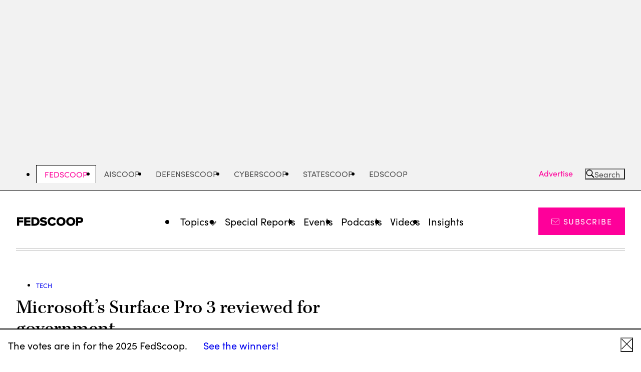

--- FILE ---
content_type: text/html; charset=UTF-8
request_url: https://fedscoop.com/microsofts-surface-pro-3-reviewed-government/
body_size: 22310
content:
<!DOCTYPE html>
<html lang="en-US" class="no-js">
	<head>
		<meta charset="UTF-8" />
		<meta name="viewport" content="width=device-width, initial-scale=1" />

		<script>(function(html){html.className = html.className.replace(/\bno-js\b/,'js')})(document.documentElement);</script>
<meta name='robots' content='index, follow, max-image-preview:large, max-snippet:-1, max-video-preview:-1' />
	<style>img:is([sizes="auto" i], [sizes^="auto," i]) { contain-intrinsic-size: 3000px 1500px }</style>
	
	<!-- This site is optimized with the Yoast SEO Premium plugin v24.5 (Yoast SEO v24.5) - https://yoast.com/wordpress/plugins/seo/ -->
	<title>Microsoft&#039;s Surface Pro 3 reviewed for government | FedScoop</title>
	<meta name="description" content="The Microsoft Surface Pro 3 tablet has been green lit for federal government service, but is it truly ready? We do a deep dive review of the new SP3 and find out." />
	<link rel="canonical" href="https://fedscoop.com/microsofts-surface-pro-3-reviewed-government/" />
	<meta property="og:locale" content="en_US" />
	<meta property="og:type" content="article" />
	<meta property="og:title" content="Microsoft&#039;s Surface Pro 3 reviewed for government" />
	<meta property="og:description" content="The Microsoft Surface Pro 3 tablet has been green lit for federal government service, but is it truly ready? We do a deep dive review of the new SP3 and find out." />
	<meta property="og:url" content="https://fedscoop.com/microsofts-surface-pro-3-reviewed-government/" />
	<meta property="og:site_name" content="FedScoop" />
	<meta property="article:publisher" content="https://www.facebook.com/fedscoop/" />
	<meta property="article:published_time" content="2014-12-23T12:10:01+00:00" />
	<meta property="article:modified_time" content="2017-01-13T11:09:55+00:00" />
	<meta name="author" content="Whitney Blair Wyckoff" />
	<meta name="twitter:card" content="summary_large_image" />
	<meta name="twitter:creator" content="@fedscoop" />
	<meta name="twitter:site" content="@fedscoop" />
	<script type="application/ld+json" class="yoast-schema-graph">{"@context":"https://schema.org","@graph":[{"@type":"WebPage","@id":"https://fedscoop.com/microsofts-surface-pro-3-reviewed-government/","url":"https://fedscoop.com/microsofts-surface-pro-3-reviewed-government/","name":"Microsoft's Surface Pro 3 reviewed for government | FedScoop","isPartOf":{"@id":"https://fedscoop.com/#website"},"datePublished":"2014-12-23T12:10:01+00:00","dateModified":"2017-01-13T11:09:55+00:00","description":"The Microsoft Surface Pro 3 tablet has been green lit for federal government service, but is it truly ready? We do a deep dive review of the new SP3 and find out.","breadcrumb":{"@id":"https://fedscoop.com/microsofts-surface-pro-3-reviewed-government/#breadcrumb"},"inLanguage":"en-US","potentialAction":[{"@type":"ReadAction","target":["https://fedscoop.com/microsofts-surface-pro-3-reviewed-government/"]}]},{"@type":"BreadcrumbList","@id":"https://fedscoop.com/microsofts-surface-pro-3-reviewed-government/#breadcrumb","itemListElement":[{"@type":"ListItem","position":1,"name":"Home","item":"https://fedscoop.com/"},{"@type":"ListItem","position":2,"name":"Microsoft&#8217;s Surface Pro 3 reviewed for government"}]},{"@type":"WebSite","@id":"https://fedscoop.com/#website","url":"https://fedscoop.com/","name":"FedScoop","description":"FedScoop delivers up-to-the-minute breaking government tech news and is the government IT community&#039;s platform for education and collaboration through news, events, radio and TV. FedScoop engages top leaders from the White House, federal agencies, academia and the tech industry both online and in person to discuss ways technology can improve government, and to exchange best practices and identify how to achieve common goals.","publisher":{"@id":"https://fedscoop.com/#organization"},"potentialAction":[{"@type":"SearchAction","target":{"@type":"EntryPoint","urlTemplate":"https://fedscoop.com/?s={search_term_string}"},"query-input":{"@type":"PropertyValueSpecification","valueRequired":true,"valueName":"search_term_string"}}],"inLanguage":"en-US"},{"@type":"Organization","@id":"https://fedscoop.com/#organization","name":"FedScoop","url":"https://fedscoop.com/","logo":{"@type":"ImageObject","inLanguage":"en-US","@id":"https://fedscoop.com/#/schema/logo/image/","url":"https://fedscoop.com/wp-content/uploads/sites/5/2023/01/FedScoop-Black.png","contentUrl":"https://fedscoop.com/wp-content/uploads/sites/5/2023/01/FedScoop-Black.png","width":1231,"height":182,"caption":"FedScoop"},"image":{"@id":"https://fedscoop.com/#/schema/logo/image/"},"sameAs":["https://www.facebook.com/fedscoop/","https://x.com/fedscoop","https://www.linkedin.com/company/fedscoop/","https://www.youtube.com/@FedScoop"]}]}</script>
	<!-- / Yoast SEO Premium plugin. -->


<link rel='dns-prefetch' href='//securepubads.g.doubleclick.net' />
<link rel='dns-prefetch' href='//use.typekit.net' />
<link rel="alternate" type="application/rss+xml" title="FedScoop &raquo; Feed" href="https://fedscoop.com/feed/" />
<link rel="alternate" type="application/rss+xml" title="FedScoop &raquo; Comments Feed" href="https://fedscoop.com/comments/feed/" />
<link rel="alternate" type="application/rss+xml" title="FedScoop &raquo; Microsoft&#8217;s Surface Pro 3 reviewed for government Comments Feed" href="https://fedscoop.com/microsofts-surface-pro-3-reviewed-government/feed/" />
<script type="text/javascript">
/* <![CDATA[ */
window._wpemojiSettings = {"baseUrl":"https:\/\/s.w.org\/images\/core\/emoji\/16.0.1\/72x72\/","ext":".png","svgUrl":"https:\/\/s.w.org\/images\/core\/emoji\/16.0.1\/svg\/","svgExt":".svg","source":{"concatemoji":"https:\/\/fedscoop.com\/wp-includes\/js\/wp-emoji-release.min.js?ver=6.8.3"}};
/*! This file is auto-generated */
!function(s,n){var o,i,e;function c(e){try{var t={supportTests:e,timestamp:(new Date).valueOf()};sessionStorage.setItem(o,JSON.stringify(t))}catch(e){}}function p(e,t,n){e.clearRect(0,0,e.canvas.width,e.canvas.height),e.fillText(t,0,0);var t=new Uint32Array(e.getImageData(0,0,e.canvas.width,e.canvas.height).data),a=(e.clearRect(0,0,e.canvas.width,e.canvas.height),e.fillText(n,0,0),new Uint32Array(e.getImageData(0,0,e.canvas.width,e.canvas.height).data));return t.every(function(e,t){return e===a[t]})}function u(e,t){e.clearRect(0,0,e.canvas.width,e.canvas.height),e.fillText(t,0,0);for(var n=e.getImageData(16,16,1,1),a=0;a<n.data.length;a++)if(0!==n.data[a])return!1;return!0}function f(e,t,n,a){switch(t){case"flag":return n(e,"\ud83c\udff3\ufe0f\u200d\u26a7\ufe0f","\ud83c\udff3\ufe0f\u200b\u26a7\ufe0f")?!1:!n(e,"\ud83c\udde8\ud83c\uddf6","\ud83c\udde8\u200b\ud83c\uddf6")&&!n(e,"\ud83c\udff4\udb40\udc67\udb40\udc62\udb40\udc65\udb40\udc6e\udb40\udc67\udb40\udc7f","\ud83c\udff4\u200b\udb40\udc67\u200b\udb40\udc62\u200b\udb40\udc65\u200b\udb40\udc6e\u200b\udb40\udc67\u200b\udb40\udc7f");case"emoji":return!a(e,"\ud83e\udedf")}return!1}function g(e,t,n,a){var r="undefined"!=typeof WorkerGlobalScope&&self instanceof WorkerGlobalScope?new OffscreenCanvas(300,150):s.createElement("canvas"),o=r.getContext("2d",{willReadFrequently:!0}),i=(o.textBaseline="top",o.font="600 32px Arial",{});return e.forEach(function(e){i[e]=t(o,e,n,a)}),i}function t(e){var t=s.createElement("script");t.src=e,t.defer=!0,s.head.appendChild(t)}"undefined"!=typeof Promise&&(o="wpEmojiSettingsSupports",i=["flag","emoji"],n.supports={everything:!0,everythingExceptFlag:!0},e=new Promise(function(e){s.addEventListener("DOMContentLoaded",e,{once:!0})}),new Promise(function(t){var n=function(){try{var e=JSON.parse(sessionStorage.getItem(o));if("object"==typeof e&&"number"==typeof e.timestamp&&(new Date).valueOf()<e.timestamp+604800&&"object"==typeof e.supportTests)return e.supportTests}catch(e){}return null}();if(!n){if("undefined"!=typeof Worker&&"undefined"!=typeof OffscreenCanvas&&"undefined"!=typeof URL&&URL.createObjectURL&&"undefined"!=typeof Blob)try{var e="postMessage("+g.toString()+"("+[JSON.stringify(i),f.toString(),p.toString(),u.toString()].join(",")+"));",a=new Blob([e],{type:"text/javascript"}),r=new Worker(URL.createObjectURL(a),{name:"wpTestEmojiSupports"});return void(r.onmessage=function(e){c(n=e.data),r.terminate(),t(n)})}catch(e){}c(n=g(i,f,p,u))}t(n)}).then(function(e){for(var t in e)n.supports[t]=e[t],n.supports.everything=n.supports.everything&&n.supports[t],"flag"!==t&&(n.supports.everythingExceptFlag=n.supports.everythingExceptFlag&&n.supports[t]);n.supports.everythingExceptFlag=n.supports.everythingExceptFlag&&!n.supports.flag,n.DOMReady=!1,n.readyCallback=function(){n.DOMReady=!0}}).then(function(){return e}).then(function(){var e;n.supports.everything||(n.readyCallback(),(e=n.source||{}).concatemoji?t(e.concatemoji):e.wpemoji&&e.twemoji&&(t(e.twemoji),t(e.wpemoji)))}))}((window,document),window._wpemojiSettings);
/* ]]> */
</script>
<style id='wp-emoji-styles-inline-css'>

	img.wp-smiley, img.emoji {
		display: inline !important;
		border: none !important;
		box-shadow: none !important;
		height: 1em !important;
		width: 1em !important;
		margin: 0 0.07em !important;
		vertical-align: -0.1em !important;
		background: none !important;
		padding: 0 !important;
	}
</style>
<link rel='stylesheet' id='all-css-2' href='https://fedscoop.com/wp-includes/css/dist/block-library/style.min.css?m=1765909325g' type='text/css' media='all' />
<style id='wp-parsely-recommendations-style-inline-css'>
.parsely-recommendations-list-title{font-size:1.2em}.parsely-recommendations-list{list-style:none;padding:unset}.parsely-recommendations-cardbody{overflow:hidden;padding:.8em;text-overflow:ellipsis;white-space:nowrap}.parsely-recommendations-cardmedia{padding:.8em .8em 0}

</style>
<style id='elasticpress-facet-style-inline-css'>
.widget_ep-facet input[type=search],.wp-block-elasticpress-facet input[type=search]{margin-bottom:1rem}.widget_ep-facet .searchable .inner,.wp-block-elasticpress-facet .searchable .inner{max-height:20em;overflow:scroll}.widget_ep-facet .term.hide,.wp-block-elasticpress-facet .term.hide{display:none}.widget_ep-facet .empty-term,.wp-block-elasticpress-facet .empty-term{opacity:.5;position:relative}.widget_ep-facet .empty-term:after,.wp-block-elasticpress-facet .empty-term:after{bottom:0;content:" ";display:block;left:0;position:absolute;right:0;top:0;width:100%;z-index:2}.widget_ep-facet .level-1,.wp-block-elasticpress-facet .level-1{padding-left:20px}.widget_ep-facet .level-2,.wp-block-elasticpress-facet .level-2{padding-left:40px}.widget_ep-facet .level-3,.wp-block-elasticpress-facet .level-3{padding-left:60px}.widget_ep-facet .level-4,.wp-block-elasticpress-facet .level-4{padding-left:5pc}.widget_ep-facet .level-5,.wp-block-elasticpress-facet .level-5{padding-left:75pt}.widget_ep-facet input[disabled],.wp-block-elasticpress-facet input[disabled]{cursor:pointer;opacity:1}.widget_ep-facet .term a,.wp-block-elasticpress-facet .term a{-webkit-box-align:center;-ms-flex-align:center;align-items:center;display:-webkit-box;display:-ms-flexbox;display:flex;position:relative}.widget_ep-facet .term a:hover .ep-checkbox,.wp-block-elasticpress-facet .term a:hover .ep-checkbox{background-color:#ccc}.ep-checkbox{-webkit-box-align:center;-ms-flex-align:center;-ms-flex-negative:0;-webkit-box-pack:center;-ms-flex-pack:center;align-items:center;background-color:#eee;display:-webkit-box;display:-ms-flexbox;display:flex;flex-shrink:0;height:1em;justify-content:center;margin-right:.25em;width:1em}.ep-checkbox:after{border:solid #fff;border-width:0 .125em .125em 0;content:"";display:none;height:.5em;-webkit-transform:rotate(45deg);transform:rotate(45deg);width:.25em}.ep-checkbox.checked{background-color:#5e5e5e}.ep-checkbox.checked:after{display:block}

</style>
<link rel='stylesheet' id='all-css-6' href='https://fedscoop.com/wp-content/mu-plugins/search/elasticpress/dist/css/related-posts-block-styles.min.css?m=1768841770g' type='text/css' media='all' />
<style id='global-styles-inline-css'>
:root{--wp--preset--aspect-ratio--square: 1;--wp--preset--aspect-ratio--4-3: 4/3;--wp--preset--aspect-ratio--3-4: 3/4;--wp--preset--aspect-ratio--3-2: 3/2;--wp--preset--aspect-ratio--2-3: 2/3;--wp--preset--aspect-ratio--16-9: 16/9;--wp--preset--aspect-ratio--9-16: 9/16;--wp--preset--color--black: #000000;--wp--preset--color--cyan-bluish-gray: #abb8c3;--wp--preset--color--white: #ffffff;--wp--preset--color--pale-pink: #f78da7;--wp--preset--color--vivid-red: #cf2e2e;--wp--preset--color--luminous-vivid-orange: #ff6900;--wp--preset--color--luminous-vivid-amber: #fcb900;--wp--preset--color--light-green-cyan: #7bdcb5;--wp--preset--color--vivid-green-cyan: #00d084;--wp--preset--color--pale-cyan-blue: #8ed1fc;--wp--preset--color--vivid-cyan-blue: #0693e3;--wp--preset--color--vivid-purple: #9b51e0;--wp--preset--gradient--vivid-cyan-blue-to-vivid-purple: linear-gradient(135deg,rgba(6,147,227,1) 0%,rgb(155,81,224) 100%);--wp--preset--gradient--light-green-cyan-to-vivid-green-cyan: linear-gradient(135deg,rgb(122,220,180) 0%,rgb(0,208,130) 100%);--wp--preset--gradient--luminous-vivid-amber-to-luminous-vivid-orange: linear-gradient(135deg,rgba(252,185,0,1) 0%,rgba(255,105,0,1) 100%);--wp--preset--gradient--luminous-vivid-orange-to-vivid-red: linear-gradient(135deg,rgba(255,105,0,1) 0%,rgb(207,46,46) 100%);--wp--preset--gradient--very-light-gray-to-cyan-bluish-gray: linear-gradient(135deg,rgb(238,238,238) 0%,rgb(169,184,195) 100%);--wp--preset--gradient--cool-to-warm-spectrum: linear-gradient(135deg,rgb(74,234,220) 0%,rgb(151,120,209) 20%,rgb(207,42,186) 40%,rgb(238,44,130) 60%,rgb(251,105,98) 80%,rgb(254,248,76) 100%);--wp--preset--gradient--blush-light-purple: linear-gradient(135deg,rgb(255,206,236) 0%,rgb(152,150,240) 100%);--wp--preset--gradient--blush-bordeaux: linear-gradient(135deg,rgb(254,205,165) 0%,rgb(254,45,45) 50%,rgb(107,0,62) 100%);--wp--preset--gradient--luminous-dusk: linear-gradient(135deg,rgb(255,203,112) 0%,rgb(199,81,192) 50%,rgb(65,88,208) 100%);--wp--preset--gradient--pale-ocean: linear-gradient(135deg,rgb(255,245,203) 0%,rgb(182,227,212) 50%,rgb(51,167,181) 100%);--wp--preset--gradient--electric-grass: linear-gradient(135deg,rgb(202,248,128) 0%,rgb(113,206,126) 100%);--wp--preset--gradient--midnight: linear-gradient(135deg,rgb(2,3,129) 0%,rgb(40,116,252) 100%);--wp--preset--font-size--small: 13px;--wp--preset--font-size--medium: 20px;--wp--preset--font-size--large: 36px;--wp--preset--font-size--x-large: 42px;--wp--preset--font-family--kepler-serif: 'kepler-std', serif;--wp--preset--font-family--georgia-serif: 'georgia', 'times new roman', serif;--wp--preset--font-family--sans-serif: 'sofia-pro', sans-serif;--wp--preset--spacing--20: 0.44rem;--wp--preset--spacing--30: 0.67rem;--wp--preset--spacing--40: 1rem;--wp--preset--spacing--50: 1.5rem;--wp--preset--spacing--60: 2.25rem;--wp--preset--spacing--70: 3.38rem;--wp--preset--spacing--80: 5.06rem;--wp--preset--shadow--natural: 6px 6px 9px rgba(0, 0, 0, 0.2);--wp--preset--shadow--deep: 12px 12px 50px rgba(0, 0, 0, 0.4);--wp--preset--shadow--sharp: 6px 6px 0px rgba(0, 0, 0, 0.2);--wp--preset--shadow--outlined: 6px 6px 0px -3px rgba(255, 255, 255, 1), 6px 6px rgba(0, 0, 0, 1);--wp--preset--shadow--crisp: 6px 6px 0px rgba(0, 0, 0, 1);--wp--custom--color--primary--black: #000;--wp--custom--color--primary--red: #e71319;--wp--custom--color--primary--pink: #FE009A;--wp--custom--color--primary--white: #fff;--wp--custom--color--secondary--dark-gray: #505050;--wp--custom--color--secondary--gray: #767676;--wp--custom--color--secondary--light-gray: #f2f2f2;--wp--custom--color--secondary--cool-gray: #d5d7d8;--wp--custom--spacing--8: 0.5rem;--wp--custom--spacing--16: 1rem;--wp--custom--spacing--20: 1.25rem;--wp--custom--spacing--24: 1.5rem;--wp--custom--spacing--32: 2rem;--wp--custom--spacing--40: 2.5rem;--wp--custom--spacing--48: 3rem;--wp--custom--spacing--64: 4rem;--wp--custom--spacing--80: 5rem;--wp--custom--spacing--128: 8rem;--wp--custom--typography--font--size--10: 0.625rem;--wp--custom--typography--font--size--13: 0.812rem;--wp--custom--typography--font--size--16: 1rem;--wp--custom--typography--font--size--18: 1.125rem;--wp--custom--typography--font--size--20: 1.25rem;--wp--custom--typography--font--size--22: 1.375rem;--wp--custom--typography--font--size--24: 1.5rem;--wp--custom--typography--font--size--25: 1.563rem;--wp--custom--typography--font--size--30: 1.875rem;--wp--custom--typography--font--size--31: 1.953rem;--wp--custom--typography--font--size--32: 2rem;--wp--custom--typography--font--size--34: 2.125rem;--wp--custom--typography--font--size--36: 2.25rem;--wp--custom--typography--font--size--39: 2.441rem;--wp--custom--typography--font--size--40: 2.5rem;--wp--custom--typography--font--size--42: 2.625rem;--wp--custom--typography--font--size--48: 3rem;--wp--custom--typography--font--size--49: 3.052rem;--wp--custom--typography--font--size--54: 3.375rem;--wp--custom--typography--font--size--61: 3.815rem;--wp--custom--typography--font--size--h-1: var(--font-size-h1);--wp--custom--typography--font--size--h-2: var(--font-size-h2);--wp--custom--typography--font--size--h-3: var(--font-size-h3);--wp--custom--typography--font--size--h-4: var(--font-size-h4);--wp--custom--typography--font--size--h-5: var(--font-size-h5);--wp--custom--typography--font--size--h-6: var(--font-size-h6);--wp--custom--typography--font--size--small: var(--font-size-small);--wp--custom--typography--font--size--default: var(--font-size-default);--wp--custom--typography--font--size--large: var(--font-size-large);--wp--custom--typography--font--weight--normal: 400;--wp--custom--typography--font--weight--medium: 500;--wp--custom--typography--font--weight--bold: 700;--wp--custom--width--content--default: 54.0625rem;--wp--custom--width--content--wide: 81.75rem;--wp--custom--width--content--full: none;}.wp-block-cover{--wp--preset--color--white: var(--wp--custom--color--primary--white);--wp--preset--color--light-gray: var(--wp--custom--color--secondary--light-gray);--wp--preset--color--black: var(--wp--custom--color--primary--black);}.wp-block-group{--wp--preset--color--white: var(--wp--custom--color--primary--white);--wp--preset--color--light-gray: var(--wp--custom--color--secondary--light-gray);}.wp-block-heading{--wp--preset--font-size--h-1: var(--wp--custom--typography--font--size--h-1);--wp--preset--font-size--h-2: var(--wp--custom--typography--font--size--h-2);--wp--preset--font-size--h-3: var(--wp--custom--typography--font--size--h-3);--wp--preset--font-size--h-4: var(--wp--custom--typography--font--size--h-4);--wp--preset--font-size--h-5: var(--wp--custom--typography--font--size--h-5);--wp--preset--font-size--h-6: var(--wp--custom--typography--font--size--h-6);}p{--wp--preset--font-size--small: var(--wp--custom--typography--font--size--small);--wp--preset--font-size--default: var(--wp--custom--typography--font--size--default);--wp--preset--font-size--large: var(--wp--custom--typography--font--size--large);}:root { --wp--style--global--content-size: var(--wp--custom--width--content--default);--wp--style--global--wide-size: var(--wp--custom--width--content--wide); }:where(body) { margin: 0; }.wp-site-blocks > .alignleft { float: left; margin-right: 2em; }.wp-site-blocks > .alignright { float: right; margin-left: 2em; }.wp-site-blocks > .aligncenter { justify-content: center; margin-left: auto; margin-right: auto; }:where(.is-layout-flex){gap: 0.5em;}:where(.is-layout-grid){gap: 0.5em;}.is-layout-flow > .alignleft{float: left;margin-inline-start: 0;margin-inline-end: 2em;}.is-layout-flow > .alignright{float: right;margin-inline-start: 2em;margin-inline-end: 0;}.is-layout-flow > .aligncenter{margin-left: auto !important;margin-right: auto !important;}.is-layout-constrained > .alignleft{float: left;margin-inline-start: 0;margin-inline-end: 2em;}.is-layout-constrained > .alignright{float: right;margin-inline-start: 2em;margin-inline-end: 0;}.is-layout-constrained > .aligncenter{margin-left: auto !important;margin-right: auto !important;}.is-layout-constrained > :where(:not(.alignleft):not(.alignright):not(.alignfull)){max-width: var(--wp--style--global--content-size);margin-left: auto !important;margin-right: auto !important;}.is-layout-constrained > .alignwide{max-width: var(--wp--style--global--wide-size);}body .is-layout-flex{display: flex;}.is-layout-flex{flex-wrap: wrap;align-items: center;}.is-layout-flex > :is(*, div){margin: 0;}body .is-layout-grid{display: grid;}.is-layout-grid > :is(*, div){margin: 0;}body{padding-top: 0px;padding-right: 0px;padding-bottom: 0px;padding-left: 0px;}a:where(:not(.wp-element-button)){text-decoration: underline;}:root :where(.wp-element-button, .wp-block-button__link){background-color: #32373c;border-width: 0;color: #fff;font-family: inherit;font-size: inherit;line-height: inherit;padding: calc(0.667em + 2px) calc(1.333em + 2px);text-decoration: none;}.has-black-color{color: var(--wp--preset--color--black) !important;}.has-cyan-bluish-gray-color{color: var(--wp--preset--color--cyan-bluish-gray) !important;}.has-white-color{color: var(--wp--preset--color--white) !important;}.has-pale-pink-color{color: var(--wp--preset--color--pale-pink) !important;}.has-vivid-red-color{color: var(--wp--preset--color--vivid-red) !important;}.has-luminous-vivid-orange-color{color: var(--wp--preset--color--luminous-vivid-orange) !important;}.has-luminous-vivid-amber-color{color: var(--wp--preset--color--luminous-vivid-amber) !important;}.has-light-green-cyan-color{color: var(--wp--preset--color--light-green-cyan) !important;}.has-vivid-green-cyan-color{color: var(--wp--preset--color--vivid-green-cyan) !important;}.has-pale-cyan-blue-color{color: var(--wp--preset--color--pale-cyan-blue) !important;}.has-vivid-cyan-blue-color{color: var(--wp--preset--color--vivid-cyan-blue) !important;}.has-vivid-purple-color{color: var(--wp--preset--color--vivid-purple) !important;}.has-black-background-color{background-color: var(--wp--preset--color--black) !important;}.has-cyan-bluish-gray-background-color{background-color: var(--wp--preset--color--cyan-bluish-gray) !important;}.has-white-background-color{background-color: var(--wp--preset--color--white) !important;}.has-pale-pink-background-color{background-color: var(--wp--preset--color--pale-pink) !important;}.has-vivid-red-background-color{background-color: var(--wp--preset--color--vivid-red) !important;}.has-luminous-vivid-orange-background-color{background-color: var(--wp--preset--color--luminous-vivid-orange) !important;}.has-luminous-vivid-amber-background-color{background-color: var(--wp--preset--color--luminous-vivid-amber) !important;}.has-light-green-cyan-background-color{background-color: var(--wp--preset--color--light-green-cyan) !important;}.has-vivid-green-cyan-background-color{background-color: var(--wp--preset--color--vivid-green-cyan) !important;}.has-pale-cyan-blue-background-color{background-color: var(--wp--preset--color--pale-cyan-blue) !important;}.has-vivid-cyan-blue-background-color{background-color: var(--wp--preset--color--vivid-cyan-blue) !important;}.has-vivid-purple-background-color{background-color: var(--wp--preset--color--vivid-purple) !important;}.has-black-border-color{border-color: var(--wp--preset--color--black) !important;}.has-cyan-bluish-gray-border-color{border-color: var(--wp--preset--color--cyan-bluish-gray) !important;}.has-white-border-color{border-color: var(--wp--preset--color--white) !important;}.has-pale-pink-border-color{border-color: var(--wp--preset--color--pale-pink) !important;}.has-vivid-red-border-color{border-color: var(--wp--preset--color--vivid-red) !important;}.has-luminous-vivid-orange-border-color{border-color: var(--wp--preset--color--luminous-vivid-orange) !important;}.has-luminous-vivid-amber-border-color{border-color: var(--wp--preset--color--luminous-vivid-amber) !important;}.has-light-green-cyan-border-color{border-color: var(--wp--preset--color--light-green-cyan) !important;}.has-vivid-green-cyan-border-color{border-color: var(--wp--preset--color--vivid-green-cyan) !important;}.has-pale-cyan-blue-border-color{border-color: var(--wp--preset--color--pale-cyan-blue) !important;}.has-vivid-cyan-blue-border-color{border-color: var(--wp--preset--color--vivid-cyan-blue) !important;}.has-vivid-purple-border-color{border-color: var(--wp--preset--color--vivid-purple) !important;}.has-vivid-cyan-blue-to-vivid-purple-gradient-background{background: var(--wp--preset--gradient--vivid-cyan-blue-to-vivid-purple) !important;}.has-light-green-cyan-to-vivid-green-cyan-gradient-background{background: var(--wp--preset--gradient--light-green-cyan-to-vivid-green-cyan) !important;}.has-luminous-vivid-amber-to-luminous-vivid-orange-gradient-background{background: var(--wp--preset--gradient--luminous-vivid-amber-to-luminous-vivid-orange) !important;}.has-luminous-vivid-orange-to-vivid-red-gradient-background{background: var(--wp--preset--gradient--luminous-vivid-orange-to-vivid-red) !important;}.has-very-light-gray-to-cyan-bluish-gray-gradient-background{background: var(--wp--preset--gradient--very-light-gray-to-cyan-bluish-gray) !important;}.has-cool-to-warm-spectrum-gradient-background{background: var(--wp--preset--gradient--cool-to-warm-spectrum) !important;}.has-blush-light-purple-gradient-background{background: var(--wp--preset--gradient--blush-light-purple) !important;}.has-blush-bordeaux-gradient-background{background: var(--wp--preset--gradient--blush-bordeaux) !important;}.has-luminous-dusk-gradient-background{background: var(--wp--preset--gradient--luminous-dusk) !important;}.has-pale-ocean-gradient-background{background: var(--wp--preset--gradient--pale-ocean) !important;}.has-electric-grass-gradient-background{background: var(--wp--preset--gradient--electric-grass) !important;}.has-midnight-gradient-background{background: var(--wp--preset--gradient--midnight) !important;}.has-small-font-size{font-size: var(--wp--preset--font-size--small) !important;}.has-medium-font-size{font-size: var(--wp--preset--font-size--medium) !important;}.has-large-font-size{font-size: var(--wp--preset--font-size--large) !important;}.has-x-large-font-size{font-size: var(--wp--preset--font-size--x-large) !important;}.has-kepler-serif-font-family{font-family: var(--wp--preset--font-family--kepler-serif) !important;}.has-georgia-serif-font-family{font-family: var(--wp--preset--font-family--georgia-serif) !important;}.has-sans-serif-font-family{font-family: var(--wp--preset--font-family--sans-serif) !important;}.wp-block-cover.has-white-color{color: var(--wp--preset--color--white) !important;}.wp-block-cover.has-light-gray-color{color: var(--wp--preset--color--light-gray) !important;}.wp-block-cover.has-black-color{color: var(--wp--preset--color--black) !important;}.wp-block-cover.has-white-background-color{background-color: var(--wp--preset--color--white) !important;}.wp-block-cover.has-light-gray-background-color{background-color: var(--wp--preset--color--light-gray) !important;}.wp-block-cover.has-black-background-color{background-color: var(--wp--preset--color--black) !important;}.wp-block-cover.has-white-border-color{border-color: var(--wp--preset--color--white) !important;}.wp-block-cover.has-light-gray-border-color{border-color: var(--wp--preset--color--light-gray) !important;}.wp-block-cover.has-black-border-color{border-color: var(--wp--preset--color--black) !important;}.wp-block-group.has-white-color{color: var(--wp--preset--color--white) !important;}.wp-block-group.has-light-gray-color{color: var(--wp--preset--color--light-gray) !important;}.wp-block-group.has-white-background-color{background-color: var(--wp--preset--color--white) !important;}.wp-block-group.has-light-gray-background-color{background-color: var(--wp--preset--color--light-gray) !important;}.wp-block-group.has-white-border-color{border-color: var(--wp--preset--color--white) !important;}.wp-block-group.has-light-gray-border-color{border-color: var(--wp--preset--color--light-gray) !important;}.wp-block-heading.has-h-1-font-size{font-size: var(--wp--preset--font-size--h-1) !important;}.wp-block-heading.has-h-2-font-size{font-size: var(--wp--preset--font-size--h-2) !important;}.wp-block-heading.has-h-3-font-size{font-size: var(--wp--preset--font-size--h-3) !important;}.wp-block-heading.has-h-4-font-size{font-size: var(--wp--preset--font-size--h-4) !important;}.wp-block-heading.has-h-5-font-size{font-size: var(--wp--preset--font-size--h-5) !important;}.wp-block-heading.has-h-6-font-size{font-size: var(--wp--preset--font-size--h-6) !important;}p.has-small-font-size{font-size: var(--wp--preset--font-size--small) !important;}p.has-default-font-size{font-size: var(--wp--preset--font-size--default) !important;}p.has-large-font-size{font-size: var(--wp--preset--font-size--large) !important;}
:where(.wp-block-post-template.is-layout-flex){gap: 1.25em;}:where(.wp-block-post-template.is-layout-grid){gap: 1.25em;}
:where(.wp-block-columns.is-layout-flex){gap: 2em;}:where(.wp-block-columns.is-layout-grid){gap: 2em;}
:root :where(.wp-block-pullquote){font-size: 1.5em;line-height: 1.6;}
</style>
<link rel='stylesheet' id='all-css-8' href='https://fedscoop.com/wp-content/themes/scoopnewsgroup/dist/css/frontend.css?m=1767808656g' type='text/css' media='all' />
<link rel='stylesheet' id='typekit-css' href='https://use.typekit.net/itk2qbh.css?ver=13897d660a0ac2c9c7d1' media='all' />
<script type="text/javascript" src="https://fedscoop.com/_static/??-eJzTLy/QzcxLzilNSS3WzwKiwtLUokoopZebmaeXVayjj0+Rbm5melFiSSpUsX2uraG5mamlgaWxkVkWAK+yIig=" ></script><script type="text/javascript" src="https://securepubads.g.doubleclick.net/tag/js/gpt.js" id="gpt-js"></script>
<link rel="https://api.w.org/" href="https://fedscoop.com/wp-json/" /><link rel="alternate" title="JSON" type="application/json" href="https://fedscoop.com/wp-json/wp/v2/posts/8890" /><meta name="generator" content="WordPress 6.8.3" />
<link rel='shortlink' href='https://fedscoop.com/?p=8890' />
<link rel="alternate" title="oEmbed (JSON)" type="application/json+oembed" href="https://fedscoop.com/wp-json/oembed/1.0/embed?url=https%3A%2F%2Ffedscoop.com%2Fmicrosofts-surface-pro-3-reviewed-government%2F" />
<link rel="alternate" title="oEmbed (XML)" type="text/xml+oembed" href="https://fedscoop.com/wp-json/oembed/1.0/embed?url=https%3A%2F%2Ffedscoop.com%2Fmicrosofts-surface-pro-3-reviewed-government%2F&#038;format=xml" />
<script type="application/ld+json" class="wp-parsely-metadata">{"@context":"https:\/\/schema.org","@type":"NewsArticle","headline":"Microsoft&#8217;s Surface Pro 3 reviewed for government","url":"http:\/\/fedscoop.com\/microsofts-surface-pro-3-reviewed-government\/","mainEntityOfPage":{"@type":"WebPage","@id":"http:\/\/fedscoop.com\/microsofts-surface-pro-3-reviewed-government\/"},"thumbnailUrl":"","image":{"@type":"ImageObject","url":""},"articleSection":"Tech","author":[{"@type":"Person","name":"Whitney Blair Wyckoff","url":"https:\/\/fedscoop.com\/author\/whitney-wyckofffedscoop-com\/"}],"creator":["Whitney Blair Wyckoff"],"publisher":{"@type":"Organization","name":"FedScoop","logo":"https:\/\/fedscoop.com\/wp-content\/uploads\/sites\/5\/2023\/01\/cropped-fs_favicon-3.png"},"keywords":["archives","commentary","department of justice (doj)","education","education \/ stem","guest columns","lifestyle","microsoft","microsoft federal","microsoft office 365","mobile and wireless","mobility","surface pro","tech","technocrat"],"dateCreated":"2014-12-23T12:10:01Z","datePublished":"2014-12-23T12:10:01Z","dateModified":"2017-01-13T11:09:55Z"}</script>		<!-- Google Tag Manager -->
		<script>(function(w,d,s,l,i){w[l]=w[l]||[];w[l].push({'gtm.start':
				new Date().getTime(),event:'gtm.js'});var f=d.getElementsByTagName(s)[0],
				j=d.createElement(s),dl=l!='dataLayer'?'&l='+l:'';j.async=true;j.src=
				'//www.googletagmanager.com/gtm.js?id='+i+dl;f.parentNode.insertBefore(j,f);
			})(window,document,'script','dataLayer','GTM-K5DFS8T');</script>
		<!-- End Google Tag Manager -->
			<script type="text/javascript" id="ad-slots-js">
		window.googletag = window.googletag || {cmd: []};

		var adSlots = [];
		
		googletag.cmd.push(function() {

			// Define Page Targeting.
			googletag.pubads()
											.setTargeting('category', ['tech'])
				
								.setTargeting('tags', ['mobility', 'tech', 'microsoft', 'microsoft-federal', 'surface-pro', 'microsoft-office-365', 'education', 'education-stem', 'lifestyle', 'archives', 'commentary', 'guest-columns', 'mobile-wireless', 'technocrat', 'department-of-justice-doj'])
				
				.setTargeting('author', [''])
			
			
			
			
			.setTargeting('environment', 'production')
			.setTargeting('page_type', 'article')
			.setTargeting('path', '/microsofts-surface-pro-3-reviewed-government/')
			.setTargeting('host', 'fedscoop.com')
			.setTargeting('postId', '8890')

			// Define Ad Slots.
			
									var mapping = googletag.sizeMapping()
										.addSize([1280, 240],[[970,250], [728,90], [970,90], ])
										.addSize([0, 0],[])
										.build();

					
						
						adSlots[0] = googletag.defineSlot(
							'/18430785/sng_fedscoop/ap_top',
							[[970,250], [728,90], [970,90], ],
							'ap_top_desktop'
						)
						.addService(googletag.pubads())
													.setTargeting('pos', 'top')
															.setCollapseEmptyDiv(false)
																			.defineSizeMapping(mapping);

																	
									var mapping = googletag.sizeMapping()
										.addSize([1280, 240],[])
										.addSize([768, 240],[[728,90], ])
										.addSize([0, 0],[[320,50], [300,250], [320,100], ])
										.build();

					
						
						adSlots[1] = googletag.defineSlot(
							'/18430785/sng_fedscoop/ap_top',
							[[728,90], [300,250], [320,100], [320,50], ],
							'ap_top_mobile'
						)
						.addService(googletag.pubads())
													.setTargeting('pos', 'top')
															.setCollapseEmptyDiv(false)
																			.defineSizeMapping(mapping);

																	
									var mapping = googletag.sizeMapping()
										.addSize([768, 240],[[300,250], ])
										.addSize([0, 0],[])
										.build();

					
						
						adSlots[2] = googletag.defineSlot(
							'/18430785/sng_fedscoop/ap_rightrail_1',
							[[300,250], ],
							'ap_rightrail_1'
						)
						.addService(googletag.pubads())
													.setTargeting('pos', 'rightrail_1')
																			.defineSizeMapping(mapping);

																	
									var mapping = googletag.sizeMapping()
										.addSize([768, 240],[[300,250], [300,600], ])
										.addSize([0, 0],[])
										.build();

					
						
						adSlots[3] = googletag.defineSlot(
							'/18430785/sng_fedscoop/ap_rightrail_2',
							[[300,600], [300,250], ],
							'ap_rightrail_2'
						)
						.addService(googletag.pubads())
													.setTargeting('pos', 'rightrail_2')
																			.defineSizeMapping(mapping);

																	
									var mapping = googletag.sizeMapping()
										.addSize([768, 240],[[300,250], [300,600], ])
										.addSize([0, 0],[])
										.build();

					
						
						adSlots[4] = googletag.defineSlot(
							'/18430785/sng_fedscoop/ap_rightrail_3',
							[[300,600], [300,250], ],
							'ap_rightrail_3'
						)
						.addService(googletag.pubads())
													.setTargeting('pos', 'rightrail_3')
																			.defineSizeMapping(mapping);

																	
									var mapping = googletag.sizeMapping()
										.addSize([768, 240],[[300,250], [300,600], ])
										.addSize([0, 0],[])
										.build();

					
						
						adSlots[5] = googletag.defineSlot(
							'/18430785/sng_fedscoop/ap_rightrail_4',
							[[300,600], [300,250], ],
							'ap_rightrail_4'
						)
						.addService(googletag.pubads())
													.setTargeting('pos', 'rightrail_4')
																			.defineSizeMapping(mapping);

																	
									var mapping = googletag.sizeMapping()
										.addSize([960, 240],[[728,90], [970,90], ])
										.addSize([768, 240],[[728,90], ])
										.addSize([0, 0],[[320,50], [320,100], [300,250], ])
										.build();

					
						
						adSlots[6] = googletag.defineSlot(
							'/18430785/sng_fedscoop/ap_bottom',
							[[970,90], [728,90], [320,50], ],
							'ap_bottom'
						)
						.addService(googletag.pubads())
													.setTargeting('pos', 'bottom')
																			.defineSizeMapping(mapping);

																	
							
									var mapping = googletag.sizeMapping()
										.addSize([1280, 240],[[728,90], ])
										.addSize([768, 240],[[728,90], ])
										.addSize([0, 0],[[320,50], [320,100], [300,250], ])
										.build();

					
						
						adSlots[7] = googletag.defineSlot(
							'/18430785/sng_fedscoop/ap_inline_1',
							[[728,90], [320,100], [320,50], [300,250], ],
							'ap_inline_1'
						)
						.addService(googletag.pubads())
													.setTargeting('pos', 'inline_1')
																			.defineSizeMapping(mapping);

																	
									var mapping = googletag.sizeMapping()
										.addSize([1280, 240],[[728,90], ])
										.addSize([768, 240],[[728,90], ])
										.addSize([0, 0],[[320,50], [320,100], [300,250], ])
										.build();

					
						
						adSlots[8] = googletag.defineSlot(
							'/18430785/sng_fedscoop/ap_inline_2',
							[[728,90], [320,100], [320,50], [300,250], ],
							'ap_inline_2'
						)
						.addService(googletag.pubads())
													.setTargeting('pos', 'inline_1')
																			.defineSizeMapping(mapping);

																	
									var mapping = googletag.sizeMapping()
										.addSize([1280, 240],[[728,90], ])
										.addSize([768, 240],[[728,90], ])
										.addSize([0, 0],[[320,50], [320,100], [300,250], ])
										.build();

					
						
						adSlots[9] = googletag.defineSlot(
							'/18430785/sng_fedscoop/ap_inline_3',
							[[728,90], [320,100], [320,50], [300,250], ],
							'ap_inline_3'
						)
						.addService(googletag.pubads())
													.setTargeting('pos', 'inline_1')
																			.defineSizeMapping(mapping);

																	
									var mapping = googletag.sizeMapping()
										.addSize([1280, 240],[[728,90], ])
										.addSize([768, 240],[[728,90], ])
										.addSize([0, 0],[[320,50], [320,100], [300,250], ])
										.build();

					
						
						adSlots[10] = googletag.defineSlot(
							'/18430785/sng_fedscoop/ap_inline_4',
							[[728,90], [320,100], [320,50], [300,250], ],
							'ap_inline_4'
						)
						.addService(googletag.pubads())
													.setTargeting('pos', 'inline_1')
																			.defineSizeMapping(mapping);

																	
			// Enable Single Request Architecture.
			googletag.pubads().enableSingleRequest();

			// Enable lazy loading.
			googletag.pubads().enableLazyLoad({
				fetchMarginPercent: 200,
				renderMarginPercent: 200,
				mobileScaling: 2.0
			});

			// Prevent Ad Size Change on Refresh
			// @see https://internal.10up.com/publisher-revenue/snippets/#prevent-size-change-on-refresh
			googletag.pubads().addEventListener(
				'slotRenderEnded',
				function ( response ) {
					var slotID = response.slot.getSlotElementId();
					var adSize = response.size;
					if (!adSize) {
						return;
					}
					var newSizeMapping = googletag.sizeMapping()
						.addSize( [0, 0], [ adSize[0], adSize[1] ] )
						.build();
					response.slot.defineSizeMapping( newSizeMapping );
				}
			)

			// Set 'refreshed' key-value to true after ads first load so future ad fetch requests will include it.
			// @see https://internal.10up.com/publisher-revenue/snippets/#set-refreshed-key-value
			googletag.pubads().addEventListener(
				'slotRenderEnded',
				function ( response ) {
					response.slot.setTargeting('refreshed', 'true');
				}
			);

			// Enable Google ads after ad slots have been defined.
			googletag.enableServices();
		});
	</script>
	<link rel="icon" href="https://fedscoop.com/wp-content/uploads/sites/5/2023/01/cropped-fs_favicon-3.png?w=32" sizes="32x32" />
<link rel="icon" href="https://fedscoop.com/wp-content/uploads/sites/5/2023/01/cropped-fs_favicon-3.png?w=192" sizes="192x192" />
<link rel="apple-touch-icon" href="https://fedscoop.com/wp-content/uploads/sites/5/2023/01/cropped-fs_favicon-3.png?w=180" />
<meta name="msapplication-TileImage" content="https://fedscoop.com/wp-content/uploads/sites/5/2023/01/cropped-fs_favicon-3.png?w=270" />
	</head>
	<body class="wp-singular post-template-default single single-post postid-8890 single-format-standard wp-theme-scoopnewsgroup wp-child-theme-fedscoop">
		
		<a href="#main" class="skip-to-content-link visually-hidden-focusable">Skip to main content</a>

		
<div class="ad  ad--top ad--top-desktop">
	<div class="ad__inner" style="min-width: 970px; min-height: 90px;">
		<span class="screen-reader-text">Advertisement</span>
		<div data-loadad="0" class="ad__embed" id="ap_top_desktop">
							<script type="text/javascript">
					googletag.cmd.push(function() {
						googletag.display('ap_top_desktop');
					});
				</script>
					</div>
	</div>
</div>


<div class="auxiliary-nav js-site-auxiliary-nav">
	<div class="auxiliary-nav__container">
		<nav class="auxiliary-nav__nav">
			<ul id="menu-auxiliary-menu" class="auxiliary-nav__menu"><li id="menu-item-63127" class="is-current-site menu-item menu-item-type-custom menu-item-object-custom menu-item-home menu-item-63127"><a href="https://fedscoop.com/">FedScoop</a></li>
<li id="menu-item-63132" class="menu-item menu-item-type-custom menu-item-object-custom menu-item-63132"><a href="https://aiscoop.com/">AIScoop</a></li>
<li id="menu-item-63128" class="menu-item menu-item-type-custom menu-item-object-custom menu-item-63128"><a href="https://defensescoop.com/">DefenseScoop</a></li>
<li id="menu-item-63131" class="menu-item menu-item-type-custom menu-item-object-custom menu-item-63131"><a href="https://www.cyberscoop.com/">CyberScoop</a></li>
<li id="menu-item-63129" class="menu-item menu-item-type-custom menu-item-object-custom menu-item-63129"><a href="https://statescoop.com/">StateScoop</a></li>
<li id="menu-item-63130" class="menu-item menu-item-type-custom menu-item-object-custom menu-item-63130"><a href="https://edscoop.com/">EdScoop</a></li>
</ul>		</nav>
		<div class="auxiliary-nav__secondary">
			<a href="https://scoopnewsgroup.com/oursolutions/" class="auxiliary-nav__promo">
				Advertise			</a>
			<button class="auxiliary-nav__search-toggle js-search-toggle" aria-controls="site-header-search" aria-expanded="false">
				<span class="auxiliary-nav__search-toggle-open">
					<svg class="icon icon--search" width="19" height="19" fill="none" viewBox="0 0 19 19" xmlns="http://www.w3.org/2000/svg"><path d="M7.9.7a6.805 6.805 0 0 0-6.8 6.8c0 3.752 3.048 6.8 6.8 6.8a6.757 6.757 0 0 0 3.975-1.288l5.262 5.25 1.125-1.125-5.2-5.212A6.77 6.77 0 0 0 14.7 7.5c0-3.752-3.048-6.8-6.8-6.8Zm0 .8c3.319 0 6 2.681 6 6s-2.681 6-6 6-6-2.681-6-6 2.681-6 6-6Z" fill="currentColor" stroke="currentColor" /></svg>
					<span class="auxiliary-nav__search-toggle-label">Search</span>
				</span>
				<span class="auxiliary-nav__search-toggle-close">
					<svg class="icon icon--close" width="21" height="22" viewBox="0 0 21 22" fill="none" xmlns="http://www.w3.org/2000/svg"><path d="m.822.518-.805.805L9.695 11 .017 20.678l.805.805 9.678-9.678 9.677 9.678.806-.805L11.305 11l9.678-9.677-.806-.805-9.677 9.677L.822.518Z" fill="currentColor" /></svg>
					<span class="auxiliary-nav__search-toggle-label">Close</span>
				</span>
			</button>
		</div>
	</div>
	<div class="auxiliary-nav__search" id="site-header-search" aria-hidden="true">
		<div class="auxiliary-nav__search-wrap">
			
<div itemscope itemtype=http://schema.org/WebSite>
	<form role="search" id="searchform" class="site-search" method="get" action="https://fedscoop.com/">
		<meta itemprop="target" content="https://fedscoop.com/?s={s}" />
		<label class="screen-reader-text" for="search-field">
			Search for:		</label>
		<input class="site-search__input js-site-search-input" itemprop="query-input" type="text" id="search-field" value="" placeholder="Search news, people, podcasts, videos" name="s" />
		<button class="site-search__button">
			<svg class="icon icon--search" width="19" height="19" fill="none" viewBox="0 0 19 19" xmlns="http://www.w3.org/2000/svg"><path d="M7.9.7a6.805 6.805 0 0 0-6.8 6.8c0 3.752 3.048 6.8 6.8 6.8a6.757 6.757 0 0 0 3.975-1.288l5.262 5.25 1.125-1.125-5.2-5.212A6.77 6.77 0 0 0 14.7 7.5c0-3.752-3.048-6.8-6.8-6.8Zm0 .8c3.319 0 6 2.681 6 6s-2.681 6-6 6-6-2.681-6-6 2.681-6 6-6Z" fill="currentColor" stroke="currentColor" /></svg>
			<span class="visually-hidden">Search</span>
		</button>
	</form>
</div>
		</div>
	</div>
</div>
<header
	class="site-header"
	aria-label="Scoop News Group Header"
	role="banner"
>
	<div class="site-header__container">
		<div class="site-header__logo-wrap" itemscope itemtype="https://schema.org/Organization">
			<a itemprop="url" href="https://fedscoop.com" class="site-header__logo-link">
				<img class="site-header__logo site-header__logo--fed" itemprop="logo" src="https://fedscoop.com/wp-content/themes/scoopnewsgroup/dist/svg/logo-fed.svg" alt="FedScoop" />
			</a>
		</div>
		<button class="site-header__nav-toggle js-nav-toggle" aria-controls="site-header-nav-primary" aria-expanded="false">
			<span class="site-header__nav-toggle-icon" aria-hidden="true"></span>
			<span class="screen-reader-text">Open navigation</span>
		</button>
		<nav id="site-header-nav-primary" class="site-header__nav" aria-hidden="true">
						<ul id="menu-primary-nav" class="main-nav">
									<li id="menu-item-63122" class="menu-item menu-item-63122 menu-item-has-children ">
						<a href="" aria-controls="nav-submenu-0" target="">Topics</a>
													<div id="nav-submenu-0" class="sub-menu js-nav-submenu ">
								<button class="sub-menu__back js-nav-submenu-back" aria-controls="nav-submenu-0">
									<svg class="icon icon--caret" width="29" height="28" viewBox="0 0 29 28" fill="none" xmlns="http://www.w3.org/2000/svg"><path d="M3.212 9.468 2.04 10.64 14.5 23.1l12.46-12.46-1.172-1.172L14.5 20.755 3.212 9.468Z" fill="currentColor" /><path d="M3.352 5.04 2.18 6.213l12.46 12.46L27.1 6.212 25.927 5.04 14.64 16.327 3.352 5.04Z" fill="currentColor" /></svg>
									<span class="visually-hidden">Back</span>
								</button>
																	<ul class="sub-menu__items">
																					<li id="menu-item-65015" class="menu-item menu-item-65015">
												<a href="https://fedscoop.com/category/modernization/" target="" aria-controls="nav-submenu-65015">Modernization</a>
											</li>
																					<li id="menu-item-65014" class="menu-item menu-item-65014">
												<a href="https://fedscoop.com/category/cyber/" target="" aria-controls="nav-submenu-65014">Cyber</a>
											</li>
																					<li id="menu-item-74691" class="menu-item menu-item-74691">
												<a href="https://fedscoop.com/category/ai/" target="" aria-controls="nav-submenu-74691">AI</a>
											</li>
																					<li id="menu-item-63134" class="menu-item menu-item-63134">
												<a href="https://fedscoop.com/category/emerging-tech/" target="" aria-controls="nav-submenu-63134">Emerging Tech</a>
											</li>
																					<li id="menu-item-63135" class="menu-item menu-item-63135">
												<a href="https://fedscoop.com/category/policy/" target="" aria-controls="nav-submenu-63135">Policy</a>
											</li>
																					<li id="menu-item-63136" class="menu-item menu-item-63136">
												<a href="https://fedscoop.com/category/workforce/" target="" aria-controls="nav-submenu-63136">Workforce</a>
											</li>
																			</ul>
															</div>
											</li>

									<li id="menu-item-63329" class="menu-item menu-item-63329 mega-menu">
						<a href="https://fedscoop.com/specials/" aria-controls="nav-submenu-1" target="">Special Reports</a>
											</li>

									<li id="menu-item-63138" class="menu-item menu-item-63138 ">
						<a href="https://fedscoop.com/attend" aria-controls="nav-submenu-2" target="">Events</a>
											</li>

									<li id="menu-item-65005" class="menu-item menu-item-65005 ">
						<a href="https://fedscoop.com/listen/" aria-controls="nav-submenu-3" target="">Podcasts</a>
											</li>

									<li id="menu-item-65004" class="menu-item menu-item-65004 ">
						<a href="https://fedscoop.com/watch/" aria-controls="nav-submenu-4" target="">Videos</a>
											</li>

									<li id="menu-item-65003" class="menu-item menu-item-65003 ">
						<a href="https://fedscoop.com/insights/" aria-controls="nav-submenu-5" target="">Insights</a>
											</li>

									<li id="menu-item-63142" class="menu-item menu-item-63142 mobile-only">
						<a href="/fedscoop/subscribe" aria-controls="nav-submenu-6" target="">Subscribe to Newsletters</a>
											</li>

									<li id="menu-item-63143" class="menu-item menu-item-63143 mobile-only">
						<a href="https://scoopnewsgroup.com/oursolutions/" aria-controls="nav-submenu-7" target="_blank">Advertise</a>
											</li>

							</ul>
			<div class="site-header__auxiliary-nav">

				<div class="site-header__auxiliary-label">
					Switch Site				</div>

				<ul id="site-header-aux-nav" class="site-header__auxiliary-menu js-site-header-aux-nav"><li class="is-current-site menu-item menu-item-type-custom menu-item-object-custom menu-item-home menu-item-63127"><a href="https://fedscoop.com/">FedScoop</a></li>
<li class="menu-item menu-item-type-custom menu-item-object-custom menu-item-63132"><a href="https://aiscoop.com/">AIScoop</a></li>
<li class="menu-item menu-item-type-custom menu-item-object-custom menu-item-63128"><a href="https://defensescoop.com/">DefenseScoop</a></li>
<li class="menu-item menu-item-type-custom menu-item-object-custom menu-item-63131"><a href="https://www.cyberscoop.com/">CyberScoop</a></li>
<li class="menu-item menu-item-type-custom menu-item-object-custom menu-item-63129"><a href="https://statescoop.com/">StateScoop</a></li>
<li class="menu-item menu-item-type-custom menu-item-object-custom menu-item-63130"><a href="https://edscoop.com/">EdScoop</a></li>
</ul>			</div>
		</nav>
		<a href="https://fedscoop.com/subscribe/" class="site-header__subscribe">
			<svg class="icon icon--newsletter" viewBox="0 0 29 22" width="29" height="22" fill="none" xmlns="http://www.w3.org/2000/svg"><path d="M.5.92v20.16h28V.92H.5Zm1.12 1.12h25.76v1.417L14.5 13.642 1.62 3.457V2.04Zm0 2.852 12.53 9.905a.56.56 0 0 0 .7 0l12.53-9.905V19.96H1.62V4.892Z" fill="currentColor" /></svg>
			Subscribe		</a>
	</div>
</header>

		<main id="main" role="main" tabindex="-1">
			
<div class="ad  ad--top ad--top-mobile">
	<div class="ad__inner" style="min-width: 320px; min-height: 50px;">
		<span class="screen-reader-text">Advertisement</span>
		<div data-loadad="0" class="ad__embed" id="ap_top_mobile">
							<script type="text/javascript">
					googletag.cmd.push(function() {
						googletag.display('ap_top_mobile');
					});
				</script>
					</div>
	</div>
</div>


	<section id="stickybar" class="stickybar stickybar--event js-stickybar">
		<div class="stickybar__details">
			<div class="stickybar__info js-sticky-bar-content"><p>The votes are in for the 2025 FedScoop.</p></div>
							<a class="stickybar__link button button-tertiary" href="https://fedscoop.com/list/fedscoop-50-2025-winners/">See the winners!</a>
					</div>
		<button class="stickybar__close js-stickybar-close" aria-controls="stickybar">
			<svg class="icon icon--close" width="21" height="22" viewBox="0 0 21 22" fill="none" xmlns="http://www.w3.org/2000/svg"><path d="m.822.518-.805.805L9.695 11 .017 20.678l.805.805 9.678-9.678 9.677 9.678.806-.805L11.305 11l9.678-9.677-.806-.805-9.677 9.677L.822.518Z" fill="currentColor" /></svg>
			<span class="visually-hidden">Close</span>
		</button>
	</section>

			
			
			<article class="single-article content">
				<div class="single-article__container js-single-article-content">
					<header class="single-article__header single-article__header--no-image">
						<div class="single-article__header-content">
							<ul class="single-article__eyebrow">
																																	<li class="single-article__category">
										<a class="single-article__category-link" href="https://fedscoop.com/category/tech/">
											<span>Tech</span>
										</a>
									</li>
															</ul>
							<h1 class="single-article__title">
								Microsoft&#8217;s Surface Pro 3 reviewed for government							</h1>
							<div class="single-article__excerpt">
								The Microsoft Surface Pro 3 tablet has been green lit for federal government service, but is it truly ready? We do a deep dive review of the new SP3 and find out.							</div>
							<div class="single-article__meta">
								<p class="single-article__author">
									<strong>By</strong>
									<span class="single-article__author-names"><a href="https://fedscoop.com/author/whitney-wyckofffedscoop-com/" class="" title="Whitney Blair Wyckoff" rel="author">Whitney Blair Wyckoff</a></span>
								</p>
								<p class="single-article__date">
									<span>
									<time datetime="2014-12-19">December 19, 2014</time>
									</span>
								</p>
							</div>
                            <!-- Listen to this article section -->
                                                        <!-- End of audio player -->
						</div>
											</header>

					<div class="single-article__content">
						<div class="single-article__content-inner has-drop-cap">
							<!DOCTYPE html PUBLIC "-//W3C//DTD HTML 4.0 Transitional//EN" "http://www.w3.org/TR/REC-html40/loose.dtd">
<html><body><p>News that Microsoft&rsquo;s Surface Pro 3 was authorized <a href="https://fedscoop.com/microsoft-surface-pro-3-gets-gsa-green-light-federal-service/" target="_blank" data-mce-href="https://fedscoop.com/microsoft-surface-pro-3-gets-gsa-green-light-federal-service/">for government service</a> isn&rsquo;t that surprising given the quality and features of the new slate tablet, especially when paired with its optional detachable keyboard. Microsoft loaned me a brand-new Surface Pro 3 and asked me to put it through its paces, evaluating it to see if the SP3 is ready for government service.</p>
<p>I&rsquo;ve actually been fortunate to evaluate the entire Surface lineup over the past couple years, starting with the somewhat ill-conceived Surface RT, which was simply too underpowered to be much good to anyone. The Surface Pro gave us a full Windows 8 operating system but was still a little too weak for serious government tasks. Finally the Surface Pro 2 upped the ante and got things just about right, creating a tablet with a good balance of performance, features and security. In fact, the Surface Pro 2 is a perfectly fine tablet already in service with a lot of state governments. But it&rsquo;s simply out-classed by the amazing Surface Pro 3.</p>
<p>The biggest upgrade on the Surface Pro 3 is the addition of the Intel iCore line of processors. The unit tested had a middle-of-the-line Core i5 processor, which made the SP3 extremely fast when opening even very advanced and complicated programs. When opening up a 100-page federal budget document, the SP3 took less than three seconds. In fact, the new Surface scored 2,112 on the <a href="http://www.passmark.com/" target="_blank" data-mce-href="http://www.passmark.com/">Passmark Performance Benchmarks</a>, an almost unheard of score for a table computer. That actually puts it up there in terms of performance with many midrange laptops or even standard desktop computers. Microsoft said that SP3s with eve faster Core i7 chips should be available soon, as well as a less expensive Core i3 model.</p>
<p>The real feat of engineering with the SP3 is that Microsoft found a way to fit an enterprise-level processor and all the supporting hardware inside a tablet that is only .36-inches thick. There is even a cooling fan inside the unit, though you can&rsquo;t really hear it and probably wouldn&rsquo;t know that it exists. The tiny fan works with special metal fins to vent the heat all across the edge of the Surface. We ran the SP3 for several uninterrupted hours and didn&rsquo;t measure any hot spots at the conclusion of the test. One additional benefit to using every edge of the unit as a vent and heat sink is that it&rsquo;s just about impossible to block the all the vents no matter how the tablet is handled.</p>
<div class="ad  ad--inline_1 ">
	<div class="ad__inner" style="min-width: initial; min-height: initial;">
		<span class="screen-reader-text">Advertisement</span>
		<div data-loadad="0" class="ad__embed" id="ap_inline_1">
							<script type="text/javascript">
					googletag.cmd.push(function() {
						googletag.display('ap_inline_1');
					});
				</script>
					</div>
	</div>
</div><p>The Surface Pro 3 has a larger screen than any of the previous models, with a full 12-inch diagonal and a very precise 2,160 by 1,440 native resolution. Many tablet users will likely be thankful that the aspect ratio of the SP3 is set up to be 3:2 instead of the 16:9 found on almost every other tablet on the market. While 16:9 is the way a movie theater screen is configured, it&rsquo;s not the best format for note taking and giving presentations. The squarer 3:2 screen of the Surface Pro 3 is still technically a wide screen, and can play movies just fine, but it also gives government users some much-needed height and a more natural working environment.</p>
<p>While the detachable keyboard, which is magnetic and snaps into place, is optional &mdash; though highly recommended &mdash; every SP3 does come standard with an upgraded Surface Pen, which is heavier and has more input buttons than before. It has the weight of an expensive fountain pen and a natural feel. It can be used to take notes directly on the touchscreen and feels almost as natural as writing on paper. It even knows to draw thicker lines when you press down harder with the pen and would be accurate enough for signature-capture applications as well.</p>
<p>The SP3 lasted for eight hours and 10 minutes in battery testing where the screen was constantly in use. It charged back up to full in less than an hour. In addition to a 250-gigabyte hard drive, the Surface Pro 3 offers 15GB of online storage through Microsoft OneDrive, which automatically syncs files between the tablet and the cloud if requested. As a bonus, Office 365 subscribers can increase that storage space to a full terabyte.</p>
<p>For security, like all Windows 8.1 devices, the Surface Pro 3 boots off of a Unified Extensible Firmware Interface (UEFI), which replaced the aging BIOS. The SP3 also has a Trusted Platform Module (TPM) chip that creates a hash value for every component inside the system. It will only allow the SP3 to boot if every component matches that hash and if nothing has been added or changed on the unit. The UEFI can also be set to not allow USB-booting as an extra security precaution. The SP3 has a USB 3.0 port, which is an amazing advantage, so turning off its ability to boot while keeping all its other features enabled can be a perfect compromise for federal security.</p>
<p>The Surface Pro 3 also is designed to work with Microsoft BitLocker, which uses the TPM to lock down unique encryption keys. The entire hard drive and all its contents remain encrypted until the TPM verifies that the tablet hasn&rsquo;t been tampered with. This prevents someone from stealing data by removing the hard drive, which would remain encrypted and locked. Valid users can enter a password to decrypt their files, but a compromised SP3 won&rsquo;t even boot.</p>
<div class="ad  ad--inline_1 ">
	<div class="ad__inner" style="min-width: initial; min-height: initial;">
		<span class="screen-reader-text">Advertisement</span>
		<div data-loadad="0" class="ad__embed" id="ap_inline_2">
							<script type="text/javascript">
					googletag.cmd.push(function() {
						googletag.display('ap_inline_2');
					});
				</script>
					</div>
	</div>
</div><p>Two-factor authentication is also easy to set up with the addition of a PIN-based security program that can be set to activate as part of the boot-up process, or to activate if the SP3 is waking from a sleep cycle. The PIN can be numerical or use letters, as a full on-screen keyboard is available for setting and entering the PIN.</p>
<p>Finally, the Surface Pro 3 comes with native Absolute Computrace support. While the data remains encrypted and locked if stolen, the Computrace app will signal for help if the SP3 is ever stolen, meaning that in addition to keeping data safe, there is a good chance that a stolen government device can also be recovered. We removed the Computrace app as part of this review, and found that it automatically reinstalled itself. So a thief won&rsquo;t be able to cover their tracks very easily.</p>
<p>The Surface Pro 3 works as hard as a laptop or even a desktop, especially when equipped with an optional keyboard. But it can also be detached and work as a light and powerful tablet. Packed with some great security features, the Surface Pro 3 can likely find a good home with any government agency that has a need for mobility, power and reliability.</p>
</body></html>

							<footer class="single-article__footer">
								<div class="author-card">
						<div class="author-card__avatar">
				<figure class="author-card__image-wrap">
					<img class="author-card__image" src="https://secure.gravatar.com/avatar/adcba497b74d887e1208d195032027ef9381b70356b77c23feef51f4d78221c1?s=96&#038;d=mm&#038;r=g" alt="Whitney Blair Wyckoff">
				</figure>
			</div>
				<div class="author-card__details">
			<h4 class="author-card__name">Written by Whitney Blair Wyckoff</h4>
					</div>
	</div>
																	<div class="single-article__tags-container">
										<h4 class="single-article__tags-title">In This Story</h4>
										<ul class="single-article__tags">
																							<li class="single-article__tag">
													<a href="https://fedscoop.com/tag/mobility/" class="single-article__tag-link">
														mobility													</a>
												</li>
																							<li class="single-article__tag">
													<a href="https://fedscoop.com/tag/tech/" class="single-article__tag-link">
														Tech													</a>
												</li>
																							<li class="single-article__tag">
													<a href="https://fedscoop.com/tag/microsoft/" class="single-article__tag-link">
														Microsoft													</a>
												</li>
																							<li class="single-article__tag">
													<a href="https://fedscoop.com/tag/microsoft-federal/" class="single-article__tag-link">
														Microsoft Federal													</a>
												</li>
																							<li class="single-article__tag">
													<a href="https://fedscoop.com/tag/surface-pro/" class="single-article__tag-link">
														Surface Pro													</a>
												</li>
																							<li class="single-article__tag">
													<a href="https://fedscoop.com/tag/microsoft-office-365/" class="single-article__tag-link">
														Microsoft Office 365													</a>
												</li>
																							<li class="single-article__tag">
													<a href="https://fedscoop.com/tag/education/" class="single-article__tag-link">
														Education													</a>
												</li>
																							<li class="single-article__tag">
													<a href="https://fedscoop.com/tag/education-stem/" class="single-article__tag-link">
														Education / STEM													</a>
												</li>
																							<li class="single-article__tag">
													<a href="https://fedscoop.com/tag/lifestyle/" class="single-article__tag-link">
														Lifestyle													</a>
												</li>
																							<li class="single-article__tag">
													<a href="https://fedscoop.com/tag/archives/" class="single-article__tag-link">
														Archives													</a>
												</li>
																							<li class="single-article__tag">
													<a href="https://fedscoop.com/tag/commentary/" class="single-article__tag-link">
														Commentary													</a>
												</li>
																							<li class="single-article__tag">
													<a href="https://fedscoop.com/tag/guest-columns/" class="single-article__tag-link">
														Guest Columns													</a>
												</li>
																							<li class="single-article__tag">
													<a href="https://fedscoop.com/tag/mobile-wireless/" class="single-article__tag-link">
														mobile and wireless													</a>
												</li>
																							<li class="single-article__tag">
													<a href="https://fedscoop.com/tag/technocrat/" class="single-article__tag-link">
														Technocrat													</a>
												</li>
																							<li class="single-article__tag">
													<a href="https://fedscoop.com/tag/department-of-justice-doj/" class="single-article__tag-link">
														Department of Justice (DOJ)													</a>
												</li>
																					</ul>
									</div>
															</footer>
						</div>
						<div class="single-article__share">
							<div class="social-share social-share--">
	<div class="social-share__content">
		<div class="social-share__title">Share</div>
		<ul class="social-share__items">
			<li class="social-share__item">
				<a href="https://www.facebook.com/sharer/sharer.php?u=https://fedscoop.com/microsofts-surface-pro-3-reviewed-government/" target="_blank" class="social-share__link">
					<svg class="icon icon--facebook" viewBox="0 0 29 28" width="29" height="28" fill="none" xmlns="http://www.w3.org/2000/svg"><path d="M25 3.5H4v21h11.225v-8.121H12.49v-3.18h2.734v-2.338c0-2.712 1.657-4.19 4.077-4.19.816-.002 1.63.04 2.44.122V9.63h-1.665c-1.319 0-1.575.623-1.575 1.542v2.024h3.15l-.41 3.18h-2.759V24.5H25v-21Z" fill="currentColor" /></svg>
					<span class="social-share__label">Facebook</span>
				</a>
			</li>
			<li class="social-share__item">
				<a href="https://www.linkedin.com/cws/share?url=https://fedscoop.com/microsofts-surface-pro-3-reviewed-government/" target="_blank" class="social-share__link">
					<svg class="icon icon--linkedin" viewBox="0 0 29 28" width="29" height="28" fill="none" xmlns="http://www.w3.org/2000/svg"><path d="M25 3.5H4v21h21v-21ZM11 19.833H8.056v-8.166H11v8.166ZM9.476 10.17c-.9 0-1.5-.6-1.5-1.4 0-.8.6-1.4 1.6-1.4.899 0 1.5.6 1.5 1.4 0 .8-.6 1.4-1.6 1.4ZM21.5 19.833h-2.849V15.37c0-1.235-.76-1.52-1.044-1.52-.285 0-1.235.19-1.235 1.52v4.463H13.43v-8.166h2.943v1.14c.38-.665 1.14-1.14 2.564-1.14 1.424 0 2.564 1.14 2.564 3.703v4.463Z" fill="currentColor" /></svg>
					<span class="social-share__label">LinkedIn</span>
				</a>
			</li>
			<li class="social-share__item">
				<a href="https://twitter.com/intent/tweet?url=https://fedscoop.com/microsofts-surface-pro-3-reviewed-government/" target="_blank" class="social-share__link">
					<svg class="icon icon--twitter" viewBox="0 0 29 28" width="29" height="28" fill="none" xmlns="http://www.w3.org/2000/svg">
  <path d="M25,3.5H4v21h21V3.5Z" fill="currentColor" />
  <path d="M15.6,13.1l4.2-4.9h-1l-3.6,4.2-2.9-4.2h-3.4l4.4,6.4-4.4,5.1h1l3.8-4.5,3.1,4.5h3.4l-4.6-6.6h0ZM14.2,14.7l-.4-.6-3.5-5.1h1.5l2.9,4.1.4.6,3.7,5.3h-1.5l-3-4.3h-.1Z" fill="white" />
</svg>					<span class="social-share__label">Twitter</span>
				</a>
			</li>
			<li class="social-share__item">
				<button class="social-share__link js-social-share-copy js-copy-to-clipboard" data-link="https://fedscoop.com/microsofts-surface-pro-3-reviewed-government/">
					<svg class="icon icon--instagram" viewBox="0 0 27 27" width="27" height="27" fill="none" xmlns="http://www.w3.org/2000/svg"><path fill-rule="evenodd" clip-rule="evenodd" d="M3.886 4.013h19.27v19.269H3.885V4.012ZM15.244 8.03a2.746 2.746 0 0 1 1.948-.806c.705 0 1.41.27 1.946.806a2.756 2.756 0 0 1 0 3.893l-1.53 1.53a2.745 2.745 0 0 1-2.823.66l1.1-1.1c.314-.046.617-.184.858-.425l1.53-1.53a1.532 1.532 0 0 0-1.081-2.61c-.392 0-.784.149-1.082.447l-1.53 1.53c-.242.241-.38.544-.426.858l-1.099 1.1c-.32-.96-.103-2.061.66-2.824l1.53-1.53Zm-.32 3.35a.612.612 0 1 1 .865.865l-3.671 3.67a.612.612 0 1 1-.866-.864l3.671-3.672Zm-5.492 2.462a2.74 2.74 0 0 1 2.084-.8c.25.014.5.06.739.14l-1.099 1.099a1.517 1.517 0 0 0-.859.427l-1.53 1.53a1.531 1.531 0 0 0 0 2.162 1.53 1.53 0 0 0 2.164 0l1.53-1.53c.24-.24.38-.544.425-.858l1.1-1.1c.32.96.102 2.06-.66 2.823l-1.53 1.53a2.745 2.745 0 0 1-1.947.805c-.705 0-1.41-.268-1.946-.805a2.757 2.757 0 0 1 0-3.894l1.53-1.53Z" fill="currentColor" /></svg>
					<span class="social-share__label js-social-share-label">Copy Link</span>
				</button>
			</li>
		</ul>
	</div>
</div>
						</div>
					</div>
				</div>
									<div class="single-article__ads js-single-article-sidebar">
						
<div class="ad ad--sidebar  js-single-article-sidebar-5 ad--rightrail_1 ">
	<div class="ad__inner" style="min-width: 300px; min-height: 250px;">
		<span class="screen-reader-text">Advertisement</span>
		<div data-loadad="0" class="ad__embed" id="ap_rightrail_1">
							<script type="text/javascript">
					googletag.cmd.push(function() {
						googletag.display('ap_rightrail_1');
					});
				</script>
					</div>
	</div>
</div>


<div class="ad ad--sidebar  js-single-article-sidebar-4 ad--rightrail_2 ">
	<div class="ad__inner" style="min-width: 300px; min-height: 250px;">
		<span class="screen-reader-text">Advertisement</span>
		<div data-loadad="0" class="ad__embed" id="ap_rightrail_2">
							<script type="text/javascript">
					googletag.cmd.push(function() {
						googletag.display('ap_rightrail_2');
					});
				</script>
					</div>
	</div>
</div>


<div class="sidebar js-single-article-sidebar-2">
	<h2 class="sidebar__title">More Like This</h2>
	<ol class="sidebar__items">
					<li class="sidebar__item">
				
<article class="post-item  post-item--feed ">

	
	<header class="post-item__meta">
				
		<h3 class="post-item__title">
			<a class="post-item__title-link" href="https://fedscoop.com/dhs-data-collection-inspector-general-request/">
								Senate Democrats ask DHS watchdog to rein in agency’s surveillance use			</a>
		</h3>

		
		
				<div class="post-item__byline">
			
			
						<span class="post-item__author">
				<span>By </span>
									<a class="post-item__author-link" href="https://fedscoop.com/author/lindsey-wilkinson/">
						Lindsey Wilkinson					</a>
							</span>
					</div><!-- .byline -->
		
		
	</header><!-- .post-item__meta -->

</article>

			</li>
						<li class="sidebar__item">
				
<article class="post-item  post-item--feed ">

	
	<header class="post-item__meta">
				
		<h3 class="post-item__title">
			<a class="post-item__title-link" href="https://fedscoop.com/dot-faa-drone-rules-review-extension/">
								DOT reopens drone-related RFI amid plans for new FAA office			</a>
		</h3>

		
		
				<div class="post-item__byline">
			
			
						<span class="post-item__author">
				<span>By </span>
									<a class="post-item__author-link" href="https://fedscoop.com/author/lindsey-wilkinson/">
						Lindsey Wilkinson					</a>
							</span>
					</div><!-- .byline -->
		
		
	</header><!-- .post-item__meta -->

</article>

			</li>
						<li class="sidebar__item">
				
<article class="post-item  post-item--feed ">

	
	<header class="post-item__meta">
				
		<h3 class="post-item__title">
			<a class="post-item__title-link" href="https://fedscoop.com/doge-access-social-security-data-court-filing/">
								DOGE likely violated order on Social Security data, court filing shows			</a>
		</h3>

		
		
				<div class="post-item__byline">
			
			
						<span class="post-item__author">
				<span>By </span>
									<a class="post-item__author-link" href="https://fedscoop.com/author/matt-bracken/">
						Matt Bracken					</a>
							</span>
					</div><!-- .byline -->
		
		
	</header><!-- .post-item__meta -->

</article>

			</li>
				</ol>
</div>

<div class="ad ad--sidebar  js-single-article-sidebar-3 ad--rightrail_3 ">
	<div class="ad__inner" style="min-width: 300px; min-height: 250px;">
		<span class="screen-reader-text">Advertisement</span>
		<div data-loadad="0" class="ad__embed" id="ap_rightrail_3">
							<script type="text/javascript">
					googletag.cmd.push(function() {
						googletag.display('ap_rightrail_3');
					});
				</script>
					</div>
	</div>
</div>


<div class="sidebar sidebar--numbered js-single-article-sidebar-1">
	<h2 class="sidebar__title">Top Stories</h2>
	<ol class="sidebar__items">
					<li class="sidebar__item">
				
<article class="post-item  post-item--feed ">

	
	<header class="post-item__meta">
				
		<h3 class="post-item__title">
			<a class="post-item__title-link" href="https://fedscoop.com/treasury-irs-ai-use-case-inventory/">
								IRS ramps up AI use amid staff cuts, Treasury inventory shows			</a>
		</h3>

		
		
				<div class="post-item__byline">
			
			
						<span class="post-item__author">
				<span>By </span>
									<a class="post-item__author-link" href="https://fedscoop.com/author/matt-bracken/">
						Matt Bracken					</a>
							</span>
					</div><!-- .byline -->
		
		
	</header><!-- .post-item__meta -->

</article>

			</li>
						<li class="sidebar__item">
				
<article class="post-item  post-item--feed ">

	
	<header class="post-item__meta">
				
		<h3 class="post-item__title">
			<a class="post-item__title-link" href="https://fedscoop.com/dhs-ai-inventory-mobile-fortify-palantir/">
								ICE drives AI use case growth within Homeland Security			</a>
		</h3>

		
		
				<div class="post-item__byline">
			
			
						<span class="post-item__author">
				<span>By </span>
									<a class="post-item__author-link" href="https://fedscoop.com/author/lindsey-wilkinson/">
						Lindsey Wilkinson					</a>
									<a class="post-item__author-link" href="https://fedscoop.com/author/madison-alder/">
						Madison Alder					</a>
							</span>
					</div><!-- .byline -->
		
		
	</header><!-- .post-item__meta -->

</article>

			</li>
						<li class="sidebar__item">
				
<article class="post-item  post-item--feed ">

	
	<header class="post-item__meta">
				
		<h3 class="post-item__title">
			<a class="post-item__title-link" href="https://fedscoop.com/veterans-affairs-data-privacy-investigation-protected-health-information/">
								VA watchdog finds data privacy lapses in cancer testing program			</a>
		</h3>

		
		
				<div class="post-item__byline">
			
			
						<span class="post-item__author">
				<span>By </span>
									<a class="post-item__author-link" href="https://fedscoop.com/author/miranda-nazzaro/">
						Miranda Nazzaro					</a>
							</span>
					</div><!-- .byline -->
		
		
	</header><!-- .post-item__meta -->

</article>

			</li>
						<li class="sidebar__item">
				
<article class="post-item  post-item--feed ">

	
	<header class="post-item__meta">
				
		<h3 class="post-item__title">
			<a class="post-item__title-link" href="https://fedscoop.com/irs-tax-filing-season-national-taxpayer-advocate-congress-report/">
								National Taxpayer Advocate pins some IRS modernization blame on procurement hurdles			</a>
		</h3>

		
		
				<div class="post-item__byline">
			
			
						<span class="post-item__author">
				<span>By </span>
									<a class="post-item__author-link" href="https://fedscoop.com/author/matt-bracken/">
						Matt Bracken					</a>
							</span>
					</div><!-- .byline -->
		
		
	</header><!-- .post-item__meta -->

</article>

			</li>
						<li class="sidebar__item">
				
<article class="post-item  post-item--feed ">

	
	<header class="post-item__meta">
				
		<h3 class="post-item__title">
			<a class="post-item__title-link" href="https://fedscoop.com/social-security-administration-department-government-efficiency-doge-data-personally-identifiable-information/">
								Senate Finance leaders press SSA on data practices following DOGE court filing  			</a>
		</h3>

		
		
				<div class="post-item__byline">
			
			
						<span class="post-item__author">
				<span>By </span>
									<a class="post-item__author-link" href="https://fedscoop.com/author/miranda-nazzaro/">
						Miranda Nazzaro					</a>
							</span>
					</div><!-- .byline -->
		
		
	</header><!-- .post-item__meta -->

</article>

			</li>
						<li class="sidebar__item">
				
<article class="post-item  post-item--feed ">

	
	<header class="post-item__meta">
				
		<h3 class="post-item__title">
			<a class="post-item__title-link" href="https://fedscoop.com/nasa-has-new-acting-ai-data-chief/">
								NASA has a new acting AI and data chief			</a>
		</h3>

		
		
				<div class="post-item__byline">
			
			
						<span class="post-item__author">
				<span>By </span>
									<a class="post-item__author-link" href="https://fedscoop.com/author/madison-alder/">
						Madison Alder					</a>
							</span>
					</div><!-- .byline -->
		
		
	</header><!-- .post-item__meta -->

</article>

			</li>
				</ol>
</div>
						<div class="single-article__sticky-ads">
							
<div class="ad ad--sidebar ad--rightrail_4 ">
	<div class="ad__inner" style="min-width: 300px; min-height: 250px;">
		<span class="screen-reader-text">Advertisement</span>
		<div data-loadad="0" class="ad__embed" id="ap_rightrail_4">
							<script type="text/javascript">
					googletag.cmd.push(function() {
						googletag.display('ap_rightrail_4');
					});
				</script>
					</div>
	</div>
</div>

						</div>
					</div>
							</article>
				
	<div class="popular-stories popular-stories--single-post">
	<div class="popular-stories__container">

		<h2 class="popular-stories__title">
			More Scoops		</h2>

		<div class="popular-stories__stories">

			<div class="popular-stories__cards">
				
<article class="post-item  post-item--popular-stories-cards ">

			<figure class="post-item__thumbnail">
			<a class="post-item__thumbnail-link" href="https://fedscoop.com/commentary-clouds-created-equal/" tabindex="-1">
							</a>
			<figcaption class="screen-reader-text">
							</figcaption>
		</figure>
	
	<header class="post-item__meta">
				
		<h3 class="post-item__title">
			<a class="post-item__title-link" href="https://fedscoop.com/commentary-clouds-created-equal/">
								Commentary: Not all clouds are created equal			</a>
		</h3>

					<div class="post-item__excerpt">
				This fall, during testimony on Capitol Hill, a cybersecurity expert from the FBI speculated that virtually every part of the U.S. government has been hacked. Even more&hellip;			</div>
		
		
				<div class="post-item__byline">
			
			
						<span class="post-item__author">
				<span>By </span>
									<a class="post-item__author-link" href="https://fedscoop.com/author/mike-hilario/">
						Mike Hilario					</a>
							</span>
					</div><!-- .byline -->
		
		
	</header><!-- .post-item__meta -->

</article>


<article class="post-item  post-item--popular-stories-cards ">

			<figure class="post-item__thumbnail">
			<a class="post-item__thumbnail-link" href="https://fedscoop.com/problem-microsoft/" tabindex="-1">
							</a>
			<figcaption class="screen-reader-text">
							</figcaption>
		</figure>
	
	<header class="post-item__meta">
				
		<h3 class="post-item__title">
			<a class="post-item__title-link" href="https://fedscoop.com/problem-microsoft/">
								The problem with Microsoft is you!			</a>
		</h3>

		
		
				<div class="post-item__byline">
			
			
						<span class="post-item__author">
				<span>By </span>
									<a class="post-item__author-link" href="https://fedscoop.com/author/mike-hilario/">
						Mike Hilario					</a>
							</span>
					</div><!-- .byline -->
		
		
	</header><!-- .post-item__meta -->

</article>


<article class="post-item  post-item--popular-stories-cards ">

			<figure class="post-item__thumbnail">
			<a class="post-item__thumbnail-link" href="https://fedscoop.com/microsoft-debuts-windows-8-to-federal-it-community/" tabindex="-1">
							</a>
			<figcaption class="screen-reader-text">
							</figcaption>
		</figure>
	
	<header class="post-item__meta">
				
		<h3 class="post-item__title">
			<a class="post-item__title-link" href="https://fedscoop.com/microsoft-debuts-windows-8-to-federal-it-community/">
								Microsoft launches Windows 8 to federal IT community			</a>
		</h3>

		
		
		
		
	</header><!-- .post-item__meta -->

</article>

			</div>
			<div class="popular-stories__headlines">
							</div>

		</div><!-- .popular-stories__stories -->
	</div><!-- .popular-stories__inner -->
</div><!-- .popular-stories -->

<section class="latest-podcasts">

	<h2 class="latest-podcasts__title">
		Latest Podcasts	</h2>

	<div class="latest-podcasts__feed">
		
<div class="podcast-card ">
	<div class="podcast-card__thumb">
		<div class="podcast-card__image-wrap">
			<img width="300" height="164" src="https://fedscoop.com/wp-content/uploads/sites/5/2026/01/DailyScoop_thumbnail-87.png?w=300" class="podcast-card__image wp-post-image" alt="" decoding="async" loading="lazy" srcset="https://fedscoop.com/wp-content/uploads/sites/5/2026/01/DailyScoop_thumbnail-87.png 864w, https://fedscoop.com/wp-content/uploads/sites/5/2026/01/DailyScoop_thumbnail-87.png?resize=300,164 300w, https://fedscoop.com/wp-content/uploads/sites/5/2026/01/DailyScoop_thumbnail-87.png?resize=768,420 768w, https://fedscoop.com/wp-content/uploads/sites/5/2026/01/DailyScoop_thumbnail-87.png?resize=600,328 600w" sizes="auto, (max-width: 300px) 100vw, 300px" />		</div>
	</div>
	<h4 class="podcast-card__title">
		<a class="podcast-card__link" href="https://fedscoop.com/radio/the-department-of-homeland-security-is-actively-working-on-200-plus-artificial-intelligence-use-cases/">
			<svg class="icon icon--podcast" viewBox="0 0 27 27" xmlns="http://www.w3.org/2000/svg" width="27" height="27" fill="none"><path fill="currentColor" d="M13.666.72c-3.115 0-5.668 2.469-5.668 5.524v6.455c0 3.055 2.553 5.524 5.668 5.524s5.668-2.47 5.668-5.524V6.244c0-3.055-2.553-5.524-5.668-5.524Zm0 1.06c2.561 0 4.609 1.995 4.609 4.464v.144h-2.859a.515.515 0 0 0 .048 1.028h2.81v1.027h-2.858a.515.515 0 0 0 .048 1.028h2.81V10.5h-2.858a.515.515 0 0 0 .048 1.027h2.81V12.7c0 2.469-2.047 4.464-4.608 4.464-2.561 0-4.608-1.995-4.608-4.464v-1.172h2.81a.517.517 0 0 0 .451-.255.519.519 0 0 0 0-.518.517.517 0 0 0-.451-.255h-2.81V9.47h2.81a.517.517 0 0 0 .451-.255.519.519 0 0 0 0-.518.517.517 0 0 0-.451-.255h-2.81V7.416h2.81a.517.517 0 0 0 .451-.255.519.519 0 0 0 0-.518.517.517 0 0 0-.451-.255h-2.81v-.144c0-2.47 2.047-4.464 4.608-4.464ZM5.862 9.535a.447.447 0 0 0-.353.45v2.57c0 3.957 2.85 7.28 6.6 8.012v3.292h-3.34c-.978 0-1.783.807-1.783 1.782v.755h13.296v-.755c0-.975-.805-1.782-1.783-1.782h-3.275v-3.292c3.75-.733 6.6-4.055 6.6-8.013v-2.57a.449.449 0 1 0-.9 0v2.57a7.258 7.258 0 0 1-14.516 0v-2.57a.448.448 0 0 0-.498-.449h-.048Zm7.306 11.144c.165.01.332.032.498.032.167 0 .333-.022.498-.032v3.164h-.996v-3.164Zm-4.4 4.207h3.742c.042.01.084.016.128.016h2.056a.526.526 0 0 0 .112-.016H18.5c.33 0 .548.217.659.498H8.11c.11-.28.327-.498.659-.498Z" /></svg>
			ICE&#8217;s AI pilots drive growth of use cases within DHS		</a>
	</h4>
</div>

<div class="podcast-card ">
	<div class="podcast-card__thumb">
		<div class="podcast-card__image-wrap">
			<img width="300" height="164" src="https://fedscoop.com/wp-content/uploads/sites/5/2026/01/DailyScoop_thumbnail-85.png?w=300" class="podcast-card__image wp-post-image" alt="" decoding="async" loading="lazy" srcset="https://fedscoop.com/wp-content/uploads/sites/5/2026/01/DailyScoop_thumbnail-85.png 864w, https://fedscoop.com/wp-content/uploads/sites/5/2026/01/DailyScoop_thumbnail-85.png?resize=300,164 300w, https://fedscoop.com/wp-content/uploads/sites/5/2026/01/DailyScoop_thumbnail-85.png?resize=768,420 768w, https://fedscoop.com/wp-content/uploads/sites/5/2026/01/DailyScoop_thumbnail-85.png?resize=600,328 600w" sizes="auto, (max-width: 300px) 100vw, 300px" />		</div>
	</div>
	<h4 class="podcast-card__title">
		<a class="podcast-card__link" href="https://fedscoop.com/radio/drone-incursions-over-american-military-bases-jumped-considerably-over-the-last-several-years/">
			<svg class="icon icon--podcast" viewBox="0 0 27 27" xmlns="http://www.w3.org/2000/svg" width="27" height="27" fill="none"><path fill="currentColor" d="M13.666.72c-3.115 0-5.668 2.469-5.668 5.524v6.455c0 3.055 2.553 5.524 5.668 5.524s5.668-2.47 5.668-5.524V6.244c0-3.055-2.553-5.524-5.668-5.524Zm0 1.06c2.561 0 4.609 1.995 4.609 4.464v.144h-2.859a.515.515 0 0 0 .048 1.028h2.81v1.027h-2.858a.515.515 0 0 0 .048 1.028h2.81V10.5h-2.858a.515.515 0 0 0 .048 1.027h2.81V12.7c0 2.469-2.047 4.464-4.608 4.464-2.561 0-4.608-1.995-4.608-4.464v-1.172h2.81a.517.517 0 0 0 .451-.255.519.519 0 0 0 0-.518.517.517 0 0 0-.451-.255h-2.81V9.47h2.81a.517.517 0 0 0 .451-.255.519.519 0 0 0 0-.518.517.517 0 0 0-.451-.255h-2.81V7.416h2.81a.517.517 0 0 0 .451-.255.519.519 0 0 0 0-.518.517.517 0 0 0-.451-.255h-2.81v-.144c0-2.47 2.047-4.464 4.608-4.464ZM5.862 9.535a.447.447 0 0 0-.353.45v2.57c0 3.957 2.85 7.28 6.6 8.012v3.292h-3.34c-.978 0-1.783.807-1.783 1.782v.755h13.296v-.755c0-.975-.805-1.782-1.783-1.782h-3.275v-3.292c3.75-.733 6.6-4.055 6.6-8.013v-2.57a.449.449 0 1 0-.9 0v2.57a7.258 7.258 0 0 1-14.516 0v-2.57a.448.448 0 0 0-.498-.449h-.048Zm7.306 11.144c.165.01.332.032.498.032.167 0 .333-.022.498-.032v3.164h-.996v-3.164Zm-4.4 4.207h3.742c.042.01.084.016.128.016h2.056a.526.526 0 0 0 .112-.016H18.5c.33 0 .548.217.659.498H8.11c.11-.28.327-.498.659-.498Z" /></svg>
			Pentagon broadens counter-drone authorities in bid to shore up vulnerable U.S. bases		</a>
	</h4>
</div>

<div class="podcast-card ">
	<div class="podcast-card__thumb">
		<div class="podcast-card__image-wrap">
			<img width="300" height="164" src="https://fedscoop.com/wp-content/uploads/sites/5/2026/01/Saleforce_Thumbnail-1.png?w=300" class="podcast-card__image wp-post-image" alt="" decoding="async" loading="lazy" srcset="https://fedscoop.com/wp-content/uploads/sites/5/2026/01/Saleforce_Thumbnail-1.png 1800w, https://fedscoop.com/wp-content/uploads/sites/5/2026/01/Saleforce_Thumbnail-1.png?resize=300,164 300w, https://fedscoop.com/wp-content/uploads/sites/5/2026/01/Saleforce_Thumbnail-1.png?resize=768,421 768w, https://fedscoop.com/wp-content/uploads/sites/5/2026/01/Saleforce_Thumbnail-1.png?resize=1024,561 1024w, https://fedscoop.com/wp-content/uploads/sites/5/2026/01/Saleforce_Thumbnail-1.png?resize=1536,841 1536w, https://fedscoop.com/wp-content/uploads/sites/5/2026/01/Saleforce_Thumbnail-1.png?resize=600,329 600w, https://fedscoop.com/wp-content/uploads/sites/5/2026/01/Saleforce_Thumbnail-1.png?resize=1200,657 1200w, https://fedscoop.com/wp-content/uploads/sites/5/2026/01/Saleforce_Thumbnail-1.png?resize=1500,822 1500w" sizes="auto, (max-width: 300px) 100vw, 300px" />		</div>
	</div>
	<h4 class="podcast-card__title">
		<a class="podcast-card__link" href="https://fedscoop.com/video/how-ai-is-moving-from-dashboards-to-decision-advantage-across-the-pentagon/">
			<svg class="icon icon--podcast" viewBox="0 0 27 27" xmlns="http://www.w3.org/2000/svg" width="27" height="27" fill="none"><path fill="currentColor" d="M13.666.72c-3.115 0-5.668 2.469-5.668 5.524v6.455c0 3.055 2.553 5.524 5.668 5.524s5.668-2.47 5.668-5.524V6.244c0-3.055-2.553-5.524-5.668-5.524Zm0 1.06c2.561 0 4.609 1.995 4.609 4.464v.144h-2.859a.515.515 0 0 0 .048 1.028h2.81v1.027h-2.858a.515.515 0 0 0 .048 1.028h2.81V10.5h-2.858a.515.515 0 0 0 .048 1.027h2.81V12.7c0 2.469-2.047 4.464-4.608 4.464-2.561 0-4.608-1.995-4.608-4.464v-1.172h2.81a.517.517 0 0 0 .451-.255.519.519 0 0 0 0-.518.517.517 0 0 0-.451-.255h-2.81V9.47h2.81a.517.517 0 0 0 .451-.255.519.519 0 0 0 0-.518.517.517 0 0 0-.451-.255h-2.81V7.416h2.81a.517.517 0 0 0 .451-.255.519.519 0 0 0 0-.518.517.517 0 0 0-.451-.255h-2.81v-.144c0-2.47 2.047-4.464 4.608-4.464ZM5.862 9.535a.447.447 0 0 0-.353.45v2.57c0 3.957 2.85 7.28 6.6 8.012v3.292h-3.34c-.978 0-1.783.807-1.783 1.782v.755h13.296v-.755c0-.975-.805-1.782-1.783-1.782h-3.275v-3.292c3.75-.733 6.6-4.055 6.6-8.013v-2.57a.449.449 0 1 0-.9 0v2.57a7.258 7.258 0 0 1-14.516 0v-2.57a.448.448 0 0 0-.498-.449h-.048Zm7.306 11.144c.165.01.332.032.498.032.167 0 .333-.022.498-.032v3.164h-.996v-3.164Zm-4.4 4.207h3.742c.042.01.084.016.128.016h2.056a.526.526 0 0 0 .112-.016H18.5c.33 0 .548.217.659.498H8.11c.11-.28.327-.498.659-.498Z" /></svg>
			How AI is moving from dashboards to decision advantage across the Pentagon		</a>
	</h4>
</div>

<div class="podcast-card ">
	<div class="podcast-card__thumb">
		<div class="podcast-card__image-wrap">
			<img width="300" height="164" src="https://fedscoop.com/wp-content/uploads/sites/5/2026/01/DailyScoop_thumbnail-84.png?w=300" class="podcast-card__image wp-post-image" alt="" decoding="async" loading="lazy" srcset="https://fedscoop.com/wp-content/uploads/sites/5/2026/01/DailyScoop_thumbnail-84.png 864w, https://fedscoop.com/wp-content/uploads/sites/5/2026/01/DailyScoop_thumbnail-84.png?resize=300,164 300w, https://fedscoop.com/wp-content/uploads/sites/5/2026/01/DailyScoop_thumbnail-84.png?resize=768,420 768w, https://fedscoop.com/wp-content/uploads/sites/5/2026/01/DailyScoop_thumbnail-84.png?resize=600,328 600w" sizes="auto, (max-width: 300px) 100vw, 300px" />		</div>
	</div>
	<h4 class="podcast-card__title">
		<a class="podcast-card__link" href="https://fedscoop.com/radio/the-general-services-administration-has-leaned-into-its-role-as-a-central-shared-services-provider-for-the-rest-of-the-federal-government-during-the-second-trump-administration/">
			<svg class="icon icon--podcast" viewBox="0 0 27 27" xmlns="http://www.w3.org/2000/svg" width="27" height="27" fill="none"><path fill="currentColor" d="M13.666.72c-3.115 0-5.668 2.469-5.668 5.524v6.455c0 3.055 2.553 5.524 5.668 5.524s5.668-2.47 5.668-5.524V6.244c0-3.055-2.553-5.524-5.668-5.524Zm0 1.06c2.561 0 4.609 1.995 4.609 4.464v.144h-2.859a.515.515 0 0 0 .048 1.028h2.81v1.027h-2.858a.515.515 0 0 0 .048 1.028h2.81V10.5h-2.858a.515.515 0 0 0 .048 1.027h2.81V12.7c0 2.469-2.047 4.464-4.608 4.464-2.561 0-4.608-1.995-4.608-4.464v-1.172h2.81a.517.517 0 0 0 .451-.255.519.519 0 0 0 0-.518.517.517 0 0 0-.451-.255h-2.81V9.47h2.81a.517.517 0 0 0 .451-.255.519.519 0 0 0 0-.518.517.517 0 0 0-.451-.255h-2.81V7.416h2.81a.517.517 0 0 0 .451-.255.519.519 0 0 0 0-.518.517.517 0 0 0-.451-.255h-2.81v-.144c0-2.47 2.047-4.464 4.608-4.464ZM5.862 9.535a.447.447 0 0 0-.353.45v2.57c0 3.957 2.85 7.28 6.6 8.012v3.292h-3.34c-.978 0-1.783.807-1.783 1.782v.755h13.296v-.755c0-.975-.805-1.782-1.783-1.782h-3.275v-3.292c3.75-.733 6.6-4.055 6.6-8.013v-2.57a.449.449 0 1 0-.9 0v2.57a7.258 7.258 0 0 1-14.516 0v-2.57a.448.448 0 0 0-.498-.449h-.048Zm7.306 11.144c.165.01.332.032.498.032.167 0 .333-.022.498-.032v3.164h-.996v-3.164Zm-4.4 4.207h3.742c.042.01.084.016.128.016h2.056a.526.526 0 0 0 .112-.016H18.5c.33 0 .548.217.659.498H8.11c.11-.28.327-.498.659-.498Z" /></svg>
			GSA’s central role in the Trump administration		</a>
	</h4>
</div>
	</div>
</section>
<div class="top-categories">
			<div class="top-categories__container">
			<h3 class="top-categories__category-title">Tech</h3>
			<ul class="top-categories__stories">
				<li class="top-categories__story"  data-match-height="story0"><a class="top-categories__link" href="https://fedscoop.com/house-democrats-ice-cbpd-qr-act/"><div class="top-categories__story-title">House Democrats want ICE, CBP uniforms to feature identification tech</div></a></li><li class="top-categories__story"  data-match-height="story1"><a class="top-categories__link" href="https://fedscoop.com/tsa-shares-passenger-data-ice/"><div class="top-categories__story-title">TSA official clarifies passenger data-sharing protocols with ICE</div></a></li><li class="top-categories__story"  data-match-height="story2"><a class="top-categories__link" href="https://fedscoop.com/government-fraud-ai-data-tech-agencies/"><div class="top-categories__story-title">Government needs more agency buy-in to fight fraud with tech, officials say</div></a></li><li class="top-categories__story"  data-match-height="story3"><a class="top-categories__link" href="https://fedscoop.com/dhs-drone-office-unmanned-aircraft-systems/"><div class="top-categories__story-title">DHS launches drone-focused office ahead of World Cup, America250</div></a></li>			</ul>
		</div>
				<div class="top-categories__container">
			<h3 class="top-categories__category-title">Defense</h3>
			<ul class="top-categories__stories">
				<li class="top-categories__story"  data-match-height="story0"><a class="top-categories__link" href="https://fedscoop.com/starlink-outage-impacted-starshield-its-defense-communications-service/"><div class="top-categories__story-title">Starlink outage impacted Starshield, its defense communications service</div></a></li><li class="top-categories__story"  data-match-height="story1"><a class="top-categories__link" href="https://defensescoop.com/2024/02/14/mpes-gain-momentum-for-sharing-information-with-allied-partners/"><div class="top-categories__story-title">MPEs gain momentum for sharing information with allied partners</div></a></li><li class="top-categories__story"  data-match-height="story2"><a class="top-categories__link" href="https://fedscoop.com/state-department-officials-set-the-tone-globally-on-ai-usage/"><div class="top-categories__story-title">State Department officials say they’re trying to set the tone globally on AI usage, as lawmakers question if it’s enough</div></a></li><li class="top-categories__story"  data-match-height="story3"><a class="top-categories__link" href="https://defensescoop.com/2023/07/26/how-5g-and-mobile-computing-at-the-edge-are-revolutionizing-dods-future/"><div class="top-categories__story-title">How 5G and mobile computing-at-the-edge are revolutionizing DOD’s future</div></a></li>			</ul>
		</div>
				<div class="top-categories__container">
			<h3 class="top-categories__category-title">Cyber</h3>
			<ul class="top-categories__stories">
				<li class="top-categories__story"  data-match-height="story0"><a class="top-categories__link" href="https://fedscoop.com/cisa-workforce-threats-gao-cybersecurity-gene-dodaro/"><div class="top-categories__story-title">Outgoing GAO chief warns of ‘taking our foot off the gas’ at CISA</div></a></li><li class="top-categories__story"  data-match-height="story1"><a class="top-categories__link" href="https://cyberscoop.com/opexus-background-checks-insider-attack-muneeb-sohaib-akhter/"><div class="top-categories__story-title">Federal contractor claims background checks missed red flags on twins accused of agency breaches</div></a></li><li class="top-categories__story"  data-match-height="story2"><a class="top-categories__link" href="https://fedscoop.com/nih-database-needs-cybersecurity-improvements-watchdog-finds-oig/"><div class="top-categories__story-title">NIH database needs cybersecurity improvements, watchdog finds</div></a></li><li class="top-categories__story"  data-match-height="story3"><a class="top-categories__link" href="https://cyberscoop.com/congressional-budget-office-cybersecurity-incident/"><div class="top-categories__story-title">Agency that provides budget data to Congress hit with security incident</div></a></li>			</ul>
		</div>
				<div class="top-categories__container">
			<h3 class="top-categories__category-title">FedScoop TV</h3>
			<ul class="top-categories__stories">
				<li class="top-categories__story"  data-match-height="story0"><a class="top-categories__link" href="https://fedscoop.com/energy-department-cybersecurity-infrastructure-funding/"><div class="top-categories__story-title">Energy Department has cyber threats to infrastructure in mind with $70 million funding offer</div></a></li><li class="top-categories__story"  data-match-height="story1"><a class="top-categories__link" href="https://www.cyberscoop.com/video/how-niwc-atlantic-is-approaching-zero-trust-trusted-user-policies/"><div class="top-categories__story-title">How NIWC Atlantic is approaching zero trust and trusted user policies</div></a></li>			</ul>
		</div>
		</div>


		</main>

		
<div class="ad  ad--bottom ">
	<div class="ad__inner" style="min-width: 320px; min-height: 50px;">
		<span class="screen-reader-text">Advertisement</span>
		<div data-loadad="0" class="ad__embed" id="ap_bottom">
							<script type="text/javascript">
					googletag.cmd.push(function() {
						googletag.display('ap_bottom');
					});
				</script>
					</div>
	</div>
</div>

<footer class="site-footer">
	<div class="site-footer__container">
		<div class="site-footer__branding">
			<a href="https://scoopnewsgroup.com/" class="site-footer__branding-link">
				<img src="https://fedscoop.com/wp-content/themes/scoopnewsgroup/dist/images/logo-sng.svg" class="site-footer__branding-logo" alt="Scoop News Group">
			</a>
			<a href="https://fedscoop.com/about/" class="site-footer__about-link">About Us</a>
		</div>
		<div class="site-footer__links">
			<nav class="site-footer__site-links">
				<ul id="menu-footer-sites" class="menu"><li id="menu-item-63148" class="menu-item menu-item-type-custom menu-item-object-custom menu-item-home menu-item-63148"><a href="https://fedscoop.com/">FedScoop</a></li>
<li id="menu-item-63149" class="menu-item menu-item-type-custom menu-item-object-custom menu-item-63149"><a href="https://defensescoop.com/">DefenseScoop</a></li>
<li id="menu-item-63152" class="menu-item menu-item-type-custom menu-item-object-custom menu-item-63152"><a href="https://www.cyberscoop.com/">CyberScoop</a></li>
<li id="menu-item-63150" class="menu-item menu-item-type-custom menu-item-object-custom menu-item-63150"><a href="https://statescoop.com/">StateScoop</a></li>
<li id="menu-item-63151" class="menu-item menu-item-type-custom menu-item-object-custom menu-item-63151"><a href="https://edscoop.com/">EdScoop</a></li>
<li id="menu-item-63153" class="menu-item menu-item-type-custom menu-item-object-custom menu-item-63153"><a href="https://aiscoop.com/">AIScoop</a></li>
</ul>			</nav>
			<nav class="site-footer__nav">
				<ul>
					<li id="menu-item-63144" class="menu-item menu-item-type-custom menu-item-object-custom menu-item-63144"><a href="/fedscoop/subscribe">Newsletters</a></li>
<li id="menu-item-63145" class="menu-item menu-item-type-custom menu-item-object-custom menu-item-63145"><a target="_blank" href="https://scoopnewsgroup.com/oursolutions/">Advertise with us</a></li>
<li id="menu-item-63159" class="menu-item menu-item-type-custom menu-item-object-custom menu-item-63159"><a href="https://cdn.fedscoop.com/2025_DigitalAdvertisingSpecs.pdf">Ad specs</a></li>
<li id="menu-item-63147" class="menu-item menu-item-type-custom menu-item-object-custom menu-item-63147"><a href="https://fedscoop.com/contact-the-fedscoop-team/">Contact Us</a></li>
<li id="menu-item-63146" class="menu-item menu-item-type-custom menu-item-object-custom menu-item-63146"><a href="tel:202208878001">(202) 887-8001</a></li>
				</ul>
				<ul class="site-footer__social-links">
					<li id="menu-item-63154" class="menu-item menu-item-type-custom menu-item-object-custom menu-item-63154"><a target="_blank" href="https://www.facebook.com/fedscoop">FB</a></li>
<li id="menu-item-63155" class="menu-item menu-item-type-custom menu-item-object-custom menu-item-63155"><a target="_blank" href="https://twitter.com/fedscoop">TW</a></li>
<li id="menu-item-63156" class="menu-item menu-item-type-custom menu-item-object-custom menu-item-63156"><a target="_blank" href="https://www.linkedin.com/company/fedscoop">LinkedIn</a></li>
<li id="menu-item-63157" class="menu-item menu-item-type-custom menu-item-object-custom menu-item-63157"><a target="_blank" href="https://www.instagram.com/fedscoop">IG</a></li>
<li id="menu-item-79347" class="menu-item menu-item-type-custom menu-item-object-custom menu-item-79347"><a target="_blank" href="https://www.youtube.com/@FedScoop">YT</a></li>
				</ul>
			</nav>
		</div>
	</div>
</footer>


	<div id="interstitial" class="welcome__container">
		<button id="close-modal-1" class="welcome__clickable_area"></button>
		<div class="welcome__ad_wrapper">
			<div class="welcome__ad_top_row">
				<a class="logox" href="https://fedscoop.com">
					<img class="site-header__logo site-header__logo--fed" itemprop="logo" src="https://fedscoop.com/wp-content/themes/scoopnewsgroup/dist/svg/logo-fed.svg" alt="FedScoop" />
				</a>
				<button id="close-modal-2" class="welcome__close-button"> Close Ad
					<svg class="icon icon--close" width="21" height="22" viewBox="0 0 21 22" fill="none" xmlns="http://www.w3.org/2000/svg"><path d="m.822.518-.805.805L9.695 11 .017 20.678l.805.805 9.678-9.678 9.677 9.678.806-.805L11.305 11l9.678-9.677-.806-.805-9.677 9.677L.822.518Z" fill="currentColor" /></svg>
				</button>
			</div>
			<div class="ad__embed" id="ap_welcome" style="min-width: 300pxpx; min-height: 250pxpx;">

			</div>
			<div class="welcome__ad_bottom_row">
				<button id="close-modal-3" class="welcome__continue-button">Continue to FedScoop</button>
			</div>
		</div>
	</div>
	<script>
		const docBody = document.querySelector('body');
		const interstitial = document.getElementById('interstitial');

		if (typeof testCookie === 'undefined') {
			testCookie = function(name) {
				var match = document.cookie.match(new RegExp(name + '=([^;]+)'));
				if (match) return match[1];
			}
		}

		function createCookie(cookieName, cookieValue, exdays) {
			var d = new Date();
			d.setTime(d.getTime() + (exdays * 24 * 60 * 60 * 1000));
			var expires = "expires=" + d.toUTCString();
			document.cookie = cookieName + "=" + cookieValue + "; " + expires + "; path=/";
		}

		function show_welcome_ad() {
			googletag.cmd.push(function() {
				var mapping = googletag.sizeMapping()
					.addSize([768, 480], [
						[640, 480]
					])
					.addSize([0, 0], [
						[300, 250]
					])
					.build();

				adSlots.push(
					googletag.defineSlot(
						'/18430785/sng_fedscoop/ap_welcome',
						[
							[640, 480],
							[300, 250],
						],
						'ap_welcome'
					)
					.addService(googletag.pubads())
					.setTargeting('pos', 'welcome')
					.defineSizeMapping(mapping)
				);
				googletag.display('ap_welcome');
			});

			googletag.cmd.push(function() {
				googletag.pubads().addEventListener('slotRenderEnded', function(response) {
					var slotID = response.slot.getSlotElementId();
					if (slotID.includes('_welcome') && false === response.isEmpty) {
						docBody.style.overflow = 'hidden';
						interstitial.style.display = 'grid'
						const windowInnerWidth = window.innerWidth ||
							document.documentElement.clientWidth ||
							document.body.clientWidth;
					}
				});
			});
		}

		function remove_welcome_ad() {
			docBody.style.overflow = '';
			interstitial.style.display = 'none';
		}

		function init_welcome_ad() {
			const limit = 2;
			const cookieValue = testCookie('sng_interstitial');

			if (location.pathname.includes('advertising')) {
				return null;
			}

			if (!cookieValue) {
				createCookie('sng_interstitial', 1, 1)
				show_welcome_ad();
			} else if (parseInt(cookieValue) !== limit) {
				createCookie('sng_interstitial', parseInt(cookieValue) + 1, 1);
				show_welcome_ad();
			} else {
				remove_welcome_ad();
			}
		}

		// Close Modal
		interstitial.addEventListener( 'click', (e) => {
			if ( e.target.matches('button[id*="close-modal"]') ) {
				remove_welcome_ad();
			}
		});

	init_welcome_ad();
	</script>

		<script type="speculationrules">
{"prefetch":[{"source":"document","where":{"and":[{"href_matches":"\/*"},{"not":{"href_matches":["\/wp-*.php","\/wp-admin\/*","\/wp-content\/uploads\/sites\/5\/*","\/wp-content\/*","\/wp-content\/plugins\/*","\/wp-content\/themes\/fedscoop\/*","\/wp-content\/themes\/scoopnewsgroup\/*","\/*\\?(.+)"]}},{"not":{"selector_matches":"a[rel~=\"nofollow\"]"}},{"not":{"selector_matches":".no-prefetch, .no-prefetch a"}}]},"eagerness":"conservative"}]}
</script>
<script type="text/javascript" id="avc_frontend-js-extra">
/* <![CDATA[ */
var AdRefreshControl = {"advertiserIds":[],"lineItemIds":[],"sizesToExclude":"","slotIdsToExclude":[],"viewabilityThreshold":"70","refreshInterval":"30","maximumRefreshes":"10","refreshCallback":""};
/* ]]> */
</script>
<script type="text/javascript" id="wp-util-js-extra">
/* <![CDATA[ */
var _wpUtilSettings = {"ajax":{"url":"\/wp-admin\/admin-ajax.php"}};
/* ]]> */
</script>
<script type="text/javascript" src="https://fedscoop.com/_static/??-eJxtjUEKwzAMBD/URO2hTi6lbymWktjYkpFs8v24gUIPOS4zw8JeBi9ciSuU1NbABh8clBYl206kkgCDVYgGi54ujtFu0NPAPjUk+7LGSGpelMYc+Mros9WQ/vHvu26Uu9RzKUy7rSqtXN2+8+sxuWm+z+7p4gECd0aN" ></script>		<!-- Start of HubSpot Embed Code -->
		<script type="text/javascript" id="hs-script-loader" async defer src="//js.hs-scripts.com/2153467.js"></script>
		<!-- End of HubSpot Embed Code -->
		
	</body>
</html>


--- FILE ---
content_type: text/html; charset=utf-8
request_url: https://www.google.com/recaptcha/api2/aframe
body_size: 268
content:
<!DOCTYPE HTML><html><head><meta http-equiv="content-type" content="text/html; charset=UTF-8"></head><body><script nonce="LkW6qtYP9T7NAnsj54Mrog">/** Anti-fraud and anti-abuse applications only. See google.com/recaptcha */ try{var clients={'sodar':'https://pagead2.googlesyndication.com/pagead/sodar?'};window.addEventListener("message",function(a){try{if(a.source===window.parent){var b=JSON.parse(a.data);var c=clients[b['id']];if(c){var d=document.createElement('img');d.src=c+b['params']+'&rc='+(localStorage.getItem("rc::a")?sessionStorage.getItem("rc::b"):"");window.document.body.appendChild(d);sessionStorage.setItem("rc::e",parseInt(sessionStorage.getItem("rc::e")||0)+1);localStorage.setItem("rc::h",'1769732968550');}}}catch(b){}});window.parent.postMessage("_grecaptcha_ready", "*");}catch(b){}</script></body></html>